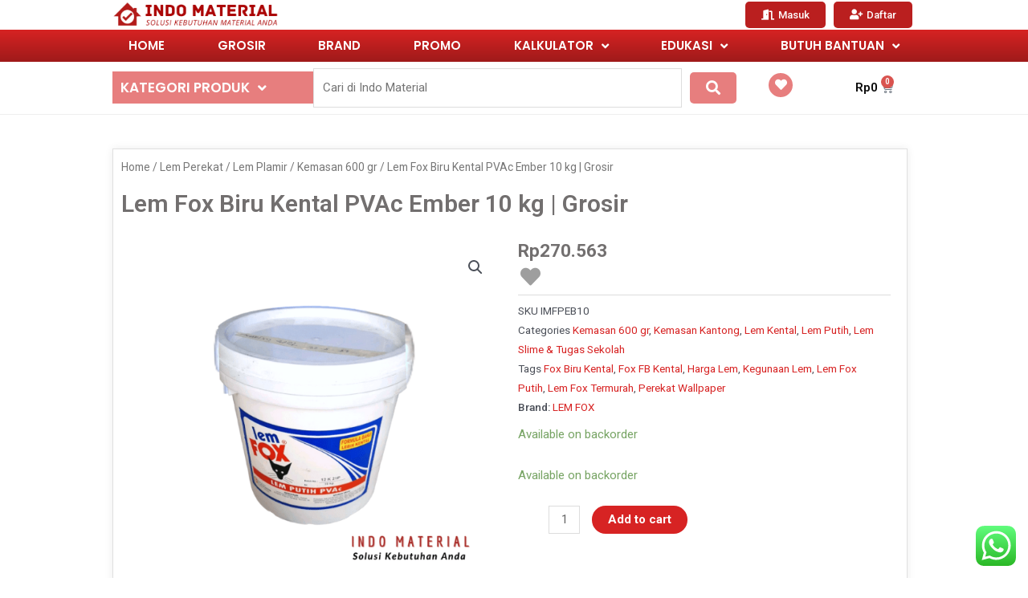

--- FILE ---
content_type: text/css
request_url: https://www.indomaterial.com/wp-content/cache/wpo-minify/1764713234/assets/wpo-minify-footer-5bda3dc1.min.css
body_size: 5159
content:
.elementor-1152 .elementor-element.elementor-element-98de0cc:not(.elementor-motion-effects-element-type-background),.elementor-1152 .elementor-element.elementor-element-98de0cc>.elementor-motion-effects-container>.elementor-motion-effects-layer{background-color:#FFF0}.elementor-1152 .elementor-element.elementor-element-98de0cc{transition:background 0.3s,border 0.3s,border-radius 0.3s,box-shadow 0.3s}.elementor-1152 .elementor-element.elementor-element-98de0cc>.elementor-background-overlay{transition:background 0.3s,border-radius 0.3s,opacity 0.3s}.elementor-1152 .elementor-element.elementor-element-90890c2>.elementor-element-populated{margin:0 0 0 0;--e-column-margin-right:0px;--e-column-margin-left:0px;padding:0 0 0 0}.elementor-1152 .elementor-element.elementor-element-707f8f4>.elementor-widget-container>div>.jet-custom-nav{width:250px}.elementor-1152 .elementor-element.elementor-element-707f8f4>.elementor-widget-container>div>.jet-custom-nav>.jet-custom-nav__item>.jet-custom-nav__mega-sub{width:500px}.elementor-1152 .elementor-element.elementor-element-707f8f4>.elementor-widget-container>div>.jet-custom-nav>.jet-custom-nav__item>.jet-custom-nav__sub{min-width:250px}.elementor-1152 .elementor-element.elementor-element-707f8f4>.elementor-widget-container>div>.jet-custom-nav>.jet-custom-nav__item>.jet-custom-nav__sub .jet-custom-nav__sub{min-width:250px}.elementor-1152 .elementor-element.elementor-element-707f8f4>.elementor-widget-container>div>.jet-custom-nav>.jet-custom-nav__item.hover-state>a{background-color:var(--e-global-color-7f7569a)}.elementor-1152 .elementor-element.elementor-element-707f8f4>.elementor-widget-container>div>.jet-custom-nav>.jet-custom-nav__item>a .jet-menu-icon{background-color:#fff;width:22px;height:22px;align-self:center}.elementor-1152 .elementor-element.elementor-element-707f8f4>.elementor-widget-container>div>.jet-custom-nav>.jet-custom-nav__item>.jet-custom-nav__sub a .jet-menu-icon{background-color:#fff;width:22px;height:22px;align-self:center}.elementor-1152 .elementor-element.elementor-element-707f8f4>.elementor-widget-container>div>.jet-custom-nav>.jet-custom-nav__item.hover-state>a .jet-menu-icon{background-color:#fff}.elementor-1152 .elementor-element.elementor-element-707f8f4>.elementor-widget-container>div>.jet-custom-nav>.jet-custom-nav__item>.jet-custom-nav__sub .jet-custom-nav__item.hover-state>a .jet-menu-icon{background-color:#fff}.elementor-1152 .elementor-element.elementor-element-707f8f4>.elementor-widget-container>div>.jet-custom-nav>.jet-custom-nav__item>a .jet-menu-icon:before{font-size:12px}.elementor-1152 .elementor-element.elementor-element-707f8f4>.elementor-widget-container>div>.jet-custom-nav>.jet-custom-nav__item>.jet-custom-nav__sub a .jet-menu-icon:before{font-size:12px}.elementor-1152 .elementor-element.elementor-element-707f8f4>.elementor-widget-container>div>.jet-custom-nav>.jet-custom-nav__item>a .jet-menu-icon svg{width:12px}.elementor-1152 .elementor-element.elementor-element-707f8f4>.elementor-widget-container>div>.jet-custom-nav>.jet-custom-nav__item>.jet-custom-nav__sub a .jet-menu-icon svg{width:12px}.elementor-1152 .elementor-element.elementor-element-707f8f4>.elementor-widget-container>div>.jet-custom-nav>.jet-custom-nav__item>a .jet-menu-badge{align-self:center}.elementor-1152 .elementor-element.elementor-element-707f8f4>.elementor-widget-container>div>.jet-custom-nav>.jet-custom-nav__item>.jet-custom-nav__sub a .jet-menu-badge{align-self:center}.elementor-1152 .elementor-element.elementor-element-707f8f4>.elementor-widget-container>div>.jet-custom-nav>.jet-custom-nav__item>a .jet-dropdown-arrow{right:15px;align-self:center}.elementor-1152 .elementor-element.elementor-element-707f8f4>.elementor-widget-container>div>.jet-custom-nav>.jet-custom-nav__item>.jet-custom-nav__sub a .jet-dropdown-arrow{right:15px;align-self:center}.elementor-1152 .elementor-element.elementor-element-707f8f4>.elementor-widget-container>div>.jet-custom-nav--dropdown-left-side>.jet-custom-nav__item>a .jet-dropdown-arrow{left:15px;right:auto}.elementor-1152 .elementor-element.elementor-element-707f8f4>.elementor-widget-container>div>.jet-custom-nav--dropdown-left-side>.jet-custom-nav__item>.jet-custom-nav__sub a .jet-dropdown-arrow{left:15px;right:auto}@media(max-width:767px){.elementor-1152 .elementor-element.elementor-element-707f8f4>.elementor-widget-container>div>.jet-custom-nav{width:420px}}.elementor-7723 .elementor-element.elementor-element-2a9c9d6e>.elementor-container{min-height:378px}.elementor-bc-flex-widget .elementor-7723 .elementor-element.elementor-element-5ccac633.elementor-column .elementor-widget-wrap{align-items:flex-start}.elementor-7723 .elementor-element.elementor-element-5ccac633.elementor-column.elementor-element[data-element_type="column"]>.elementor-widget-wrap.elementor-element-populated{align-content:flex-start;align-items:flex-start}.elementor-7723 .elementor-element.elementor-element-490a82ef .elementor-heading-title{color:#AB0505;font-family:"Poppins",Sans-serif;font-weight:400}.elementor-7723 .elementor-element.elementor-element-64a7b483 .elementor-icon-list-items:not(.elementor-inline-items) .elementor-icon-list-item:not(:last-child){padding-bottom:calc(4px/2)}.elementor-7723 .elementor-element.elementor-element-64a7b483 .elementor-icon-list-items:not(.elementor-inline-items) .elementor-icon-list-item:not(:first-child){margin-top:calc(4px/2)}.elementor-7723 .elementor-element.elementor-element-64a7b483 .elementor-icon-list-items.elementor-inline-items .elementor-icon-list-item{margin-right:calc(4px/2);margin-left:calc(4px/2)}.elementor-7723 .elementor-element.elementor-element-64a7b483 .elementor-icon-list-items.elementor-inline-items{margin-right:calc(-4px/2);margin-left:calc(-4px/2)}body.rtl .elementor-7723 .elementor-element.elementor-element-64a7b483 .elementor-icon-list-items.elementor-inline-items .elementor-icon-list-item:after{left:calc(-4px/2)}body:not(.rtl) .elementor-7723 .elementor-element.elementor-element-64a7b483 .elementor-icon-list-items.elementor-inline-items .elementor-icon-list-item:after{right:calc(-4px/2)}.elementor-7723 .elementor-element.elementor-element-64a7b483 .elementor-icon-list-icon i{color:#54595F;transition:color 0.3s}.elementor-7723 .elementor-element.elementor-element-64a7b483 .elementor-icon-list-icon svg{fill:#54595F;transition:fill 0.3s}.elementor-7723 .elementor-element.elementor-element-64a7b483{--e-icon-list-icon-size:14px;--icon-vertical-offset:0px}.elementor-7723 .elementor-element.elementor-element-64a7b483 .elementor-icon-list-item>.elementor-icon-list-text,.elementor-7723 .elementor-element.elementor-element-64a7b483 .elementor-icon-list-item>a{font-family:"Poppins",Sans-serif;font-weight:400}.elementor-7723 .elementor-element.elementor-element-64a7b483 .elementor-icon-list-text{transition:color 0.3s}.elementor-7723 .elementor-element.elementor-element-6272aaec .elementor-heading-title{color:#AB0505;font-family:"Poppins",Sans-serif;font-weight:400}.elementor-7723 .elementor-element.elementor-element-1d0ab723 .elementor-icon-list-items:not(.elementor-inline-items) .elementor-icon-list-item:not(:last-child){padding-bottom:calc(4px/2)}.elementor-7723 .elementor-element.elementor-element-1d0ab723 .elementor-icon-list-items:not(.elementor-inline-items) .elementor-icon-list-item:not(:first-child){margin-top:calc(4px/2)}.elementor-7723 .elementor-element.elementor-element-1d0ab723 .elementor-icon-list-items.elementor-inline-items .elementor-icon-list-item{margin-right:calc(4px/2);margin-left:calc(4px/2)}.elementor-7723 .elementor-element.elementor-element-1d0ab723 .elementor-icon-list-items.elementor-inline-items{margin-right:calc(-4px/2);margin-left:calc(-4px/2)}body.rtl .elementor-7723 .elementor-element.elementor-element-1d0ab723 .elementor-icon-list-items.elementor-inline-items .elementor-icon-list-item:after{left:calc(-4px/2)}body:not(.rtl) .elementor-7723 .elementor-element.elementor-element-1d0ab723 .elementor-icon-list-items.elementor-inline-items .elementor-icon-list-item:after{right:calc(-4px/2)}.elementor-7723 .elementor-element.elementor-element-1d0ab723 .elementor-icon-list-icon i{color:var(--e-global-color-5bb1808);transition:color 0.3s}.elementor-7723 .elementor-element.elementor-element-1d0ab723 .elementor-icon-list-icon svg{fill:var(--e-global-color-5bb1808);transition:fill 0.3s}.elementor-7723 .elementor-element.elementor-element-1d0ab723{--e-icon-list-icon-size:14px;--icon-vertical-offset:0px}.elementor-7723 .elementor-element.elementor-element-1d0ab723 .elementor-icon-list-item>.elementor-icon-list-text,.elementor-7723 .elementor-element.elementor-element-1d0ab723 .elementor-icon-list-item>a{font-family:"Poppins",Sans-serif;font-weight:400}.elementor-7723 .elementor-element.elementor-element-1d0ab723 .elementor-icon-list-text{transition:color 0.3s}.elementor-bc-flex-widget .elementor-7723 .elementor-element.elementor-element-4de382cb.elementor-column .elementor-widget-wrap{align-items:flex-start}.elementor-7723 .elementor-element.elementor-element-4de382cb.elementor-column.elementor-element[data-element_type="column"]>.elementor-widget-wrap.elementor-element-populated{align-content:flex-start;align-items:flex-start}.elementor-7723 .elementor-element.elementor-element-49576fb .elementor-heading-title{color:#AB0505;font-family:"Poppins",Sans-serif;font-weight:400}.elementor-7723 .elementor-element.elementor-element-56d1a2a5 .elementor-icon-list-items:not(.elementor-inline-items) .elementor-icon-list-item:not(:last-child){padding-bottom:calc(4px/2)}.elementor-7723 .elementor-element.elementor-element-56d1a2a5 .elementor-icon-list-items:not(.elementor-inline-items) .elementor-icon-list-item:not(:first-child){margin-top:calc(4px/2)}.elementor-7723 .elementor-element.elementor-element-56d1a2a5 .elementor-icon-list-items.elementor-inline-items .elementor-icon-list-item{margin-right:calc(4px/2);margin-left:calc(4px/2)}.elementor-7723 .elementor-element.elementor-element-56d1a2a5 .elementor-icon-list-items.elementor-inline-items{margin-right:calc(-4px/2);margin-left:calc(-4px/2)}body.rtl .elementor-7723 .elementor-element.elementor-element-56d1a2a5 .elementor-icon-list-items.elementor-inline-items .elementor-icon-list-item:after{left:calc(-4px/2)}body:not(.rtl) .elementor-7723 .elementor-element.elementor-element-56d1a2a5 .elementor-icon-list-items.elementor-inline-items .elementor-icon-list-item:after{right:calc(-4px/2)}.elementor-7723 .elementor-element.elementor-element-56d1a2a5 .elementor-icon-list-icon i{color:var(--e-global-color-5bb1808);transition:color 0.3s}.elementor-7723 .elementor-element.elementor-element-56d1a2a5 .elementor-icon-list-icon svg{fill:var(--e-global-color-5bb1808);transition:fill 0.3s}.elementor-7723 .elementor-element.elementor-element-56d1a2a5{--e-icon-list-icon-size:14px;--icon-vertical-offset:0px}.elementor-7723 .elementor-element.elementor-element-56d1a2a5 .elementor-icon-list-item>.elementor-icon-list-text,.elementor-7723 .elementor-element.elementor-element-56d1a2a5 .elementor-icon-list-item>a{font-family:"Poppins",Sans-serif;font-weight:400}.elementor-7723 .elementor-element.elementor-element-56d1a2a5 .elementor-icon-list-text{transition:color 0.3s}.elementor-7723 .elementor-element.elementor-element-a6a178c .elementor-heading-title{color:#AB0505;font-family:"Poppins",Sans-serif;font-weight:400}.elementor-7723 .elementor-element.elementor-element-22048809 .elementor-icon-list-items:not(.elementor-inline-items) .elementor-icon-list-item:not(:last-child){padding-bottom:calc(4px/2)}.elementor-7723 .elementor-element.elementor-element-22048809 .elementor-icon-list-items:not(.elementor-inline-items) .elementor-icon-list-item:not(:first-child){margin-top:calc(4px/2)}.elementor-7723 .elementor-element.elementor-element-22048809 .elementor-icon-list-items.elementor-inline-items .elementor-icon-list-item{margin-right:calc(4px/2);margin-left:calc(4px/2)}.elementor-7723 .elementor-element.elementor-element-22048809 .elementor-icon-list-items.elementor-inline-items{margin-right:calc(-4px/2);margin-left:calc(-4px/2)}body.rtl .elementor-7723 .elementor-element.elementor-element-22048809 .elementor-icon-list-items.elementor-inline-items .elementor-icon-list-item:after{left:calc(-4px/2)}body:not(.rtl) .elementor-7723 .elementor-element.elementor-element-22048809 .elementor-icon-list-items.elementor-inline-items .elementor-icon-list-item:after{right:calc(-4px/2)}.elementor-7723 .elementor-element.elementor-element-22048809 .elementor-icon-list-icon i{color:#4A4A4A;transition:color 0.3s}.elementor-7723 .elementor-element.elementor-element-22048809 .elementor-icon-list-icon svg{fill:#4A4A4A;transition:fill 0.3s}.elementor-7723 .elementor-element.elementor-element-22048809{--e-icon-list-icon-size:14px;--icon-vertical-offset:0px}.elementor-7723 .elementor-element.elementor-element-22048809 .elementor-icon-list-item>.elementor-icon-list-text,.elementor-7723 .elementor-element.elementor-element-22048809 .elementor-icon-list-item>a{font-family:"Poppins",Sans-serif;font-weight:400}.elementor-7723 .elementor-element.elementor-element-22048809 .elementor-icon-list-text{transition:color 0.3s}.elementor-bc-flex-widget .elementor-7723 .elementor-element.elementor-element-d5e8520.elementor-column .elementor-widget-wrap{align-items:flex-start}.elementor-7723 .elementor-element.elementor-element-d5e8520.elementor-column.elementor-element[data-element_type="column"]>.elementor-widget-wrap.elementor-element-populated{align-content:flex-start;align-items:flex-start}.elementor-7723 .elementor-element.elementor-element-4855f83 .elementor-heading-title{color:#AB0505;font-family:"Poppins",Sans-serif;font-weight:400}.elementor-7723 .elementor-element.elementor-element-379e30b .elementor-icon-list-items:not(.elementor-inline-items) .elementor-icon-list-item:not(:last-child){padding-bottom:calc(4px/2)}.elementor-7723 .elementor-element.elementor-element-379e30b .elementor-icon-list-items:not(.elementor-inline-items) .elementor-icon-list-item:not(:first-child){margin-top:calc(4px/2)}.elementor-7723 .elementor-element.elementor-element-379e30b .elementor-icon-list-items.elementor-inline-items .elementor-icon-list-item{margin-right:calc(4px/2);margin-left:calc(4px/2)}.elementor-7723 .elementor-element.elementor-element-379e30b .elementor-icon-list-items.elementor-inline-items{margin-right:calc(-4px/2);margin-left:calc(-4px/2)}body.rtl .elementor-7723 .elementor-element.elementor-element-379e30b .elementor-icon-list-items.elementor-inline-items .elementor-icon-list-item:after{left:calc(-4px/2)}body:not(.rtl) .elementor-7723 .elementor-element.elementor-element-379e30b .elementor-icon-list-items.elementor-inline-items .elementor-icon-list-item:after{right:calc(-4px/2)}.elementor-7723 .elementor-element.elementor-element-379e30b .elementor-icon-list-icon i{color:#54595F;transition:color 0.3s}.elementor-7723 .elementor-element.elementor-element-379e30b .elementor-icon-list-icon svg{fill:#54595F;transition:fill 0.3s}.elementor-7723 .elementor-element.elementor-element-379e30b{--e-icon-list-icon-size:14px;--icon-vertical-offset:0px}.elementor-7723 .elementor-element.elementor-element-379e30b .elementor-icon-list-item>.elementor-icon-list-text,.elementor-7723 .elementor-element.elementor-element-379e30b .elementor-icon-list-item>a{font-family:"Poppins",Sans-serif;font-weight:400}.elementor-7723 .elementor-element.elementor-element-379e30b .elementor-icon-list-text{transition:color 0.3s}.elementor-7723 .elementor-element.elementor-element-66df503 .elementor-heading-title{color:#AB0505;font-family:"Poppins",Sans-serif;font-weight:400}.elementor-7723 .elementor-element.elementor-element-016a53e .elementor-icon-list-items:not(.elementor-inline-items) .elementor-icon-list-item:not(:last-child){padding-bottom:calc(4px/2)}.elementor-7723 .elementor-element.elementor-element-016a53e .elementor-icon-list-items:not(.elementor-inline-items) .elementor-icon-list-item:not(:first-child){margin-top:calc(4px/2)}.elementor-7723 .elementor-element.elementor-element-016a53e .elementor-icon-list-items.elementor-inline-items .elementor-icon-list-item{margin-right:calc(4px/2);margin-left:calc(4px/2)}.elementor-7723 .elementor-element.elementor-element-016a53e .elementor-icon-list-items.elementor-inline-items{margin-right:calc(-4px/2);margin-left:calc(-4px/2)}body.rtl .elementor-7723 .elementor-element.elementor-element-016a53e .elementor-icon-list-items.elementor-inline-items .elementor-icon-list-item:after{left:calc(-4px/2)}body:not(.rtl) .elementor-7723 .elementor-element.elementor-element-016a53e .elementor-icon-list-items.elementor-inline-items .elementor-icon-list-item:after{right:calc(-4px/2)}.elementor-7723 .elementor-element.elementor-element-016a53e .elementor-icon-list-icon i{color:#4A4A4A;transition:color 0.3s}.elementor-7723 .elementor-element.elementor-element-016a53e .elementor-icon-list-icon svg{fill:#4A4A4A;transition:fill 0.3s}.elementor-7723 .elementor-element.elementor-element-016a53e{--e-icon-list-icon-size:14px;--icon-vertical-offset:0px}.elementor-7723 .elementor-element.elementor-element-016a53e .elementor-icon-list-item>.elementor-icon-list-text,.elementor-7723 .elementor-element.elementor-element-016a53e .elementor-icon-list-item>a{font-family:"Poppins",Sans-serif;font-weight:400}.elementor-7723 .elementor-element.elementor-element-016a53e .elementor-icon-list-text{transition:color 0.3s}.elementor-1877 .elementor-element.elementor-element-1689fa2b>.elementor-container{min-height:378px}.elementor-bc-flex-widget .elementor-1877 .elementor-element.elementor-element-29226c.elementor-column .elementor-widget-wrap{align-items:flex-start}.elementor-1877 .elementor-element.elementor-element-29226c.elementor-column.elementor-element[data-element_type="column"]>.elementor-widget-wrap.elementor-element-populated{align-content:flex-start;align-items:flex-start}.elementor-1877 .elementor-element.elementor-element-6aceb00b .elementor-heading-title{color:#AB0505;font-family:"Poppins",Sans-serif;font-weight:400}.elementor-1877 .elementor-element.elementor-element-5e50c8e7 .elementor-icon-list-items:not(.elementor-inline-items) .elementor-icon-list-item:not(:last-child){padding-bottom:calc(4px/2)}.elementor-1877 .elementor-element.elementor-element-5e50c8e7 .elementor-icon-list-items:not(.elementor-inline-items) .elementor-icon-list-item:not(:first-child){margin-top:calc(4px/2)}.elementor-1877 .elementor-element.elementor-element-5e50c8e7 .elementor-icon-list-items.elementor-inline-items .elementor-icon-list-item{margin-right:calc(4px/2);margin-left:calc(4px/2)}.elementor-1877 .elementor-element.elementor-element-5e50c8e7 .elementor-icon-list-items.elementor-inline-items{margin-right:calc(-4px/2);margin-left:calc(-4px/2)}body.rtl .elementor-1877 .elementor-element.elementor-element-5e50c8e7 .elementor-icon-list-items.elementor-inline-items .elementor-icon-list-item:after{left:calc(-4px/2)}body:not(.rtl) .elementor-1877 .elementor-element.elementor-element-5e50c8e7 .elementor-icon-list-items.elementor-inline-items .elementor-icon-list-item:after{right:calc(-4px/2)}.elementor-1877 .elementor-element.elementor-element-5e50c8e7 .elementor-icon-list-icon i{color:#4A4A4A;transition:color 0.3s}.elementor-1877 .elementor-element.elementor-element-5e50c8e7 .elementor-icon-list-icon svg{fill:#4A4A4A;transition:fill 0.3s}.elementor-1877 .elementor-element.elementor-element-5e50c8e7{--e-icon-list-icon-size:14px;--icon-vertical-offset:0px}.elementor-1877 .elementor-element.elementor-element-5e50c8e7 .elementor-icon-list-item>.elementor-icon-list-text,.elementor-1877 .elementor-element.elementor-element-5e50c8e7 .elementor-icon-list-item>a{font-family:"Poppins",Sans-serif;font-weight:400}.elementor-1877 .elementor-element.elementor-element-5e50c8e7 .elementor-icon-list-text{transition:color 0.3s}.elementor-bc-flex-widget .elementor-1877 .elementor-element.elementor-element-780eb35c.elementor-column .elementor-widget-wrap{align-items:flex-start}.elementor-1877 .elementor-element.elementor-element-780eb35c.elementor-column.elementor-element[data-element_type="column"]>.elementor-widget-wrap.elementor-element-populated{align-content:flex-start;align-items:flex-start}.elementor-1877 .elementor-element.elementor-element-65eb330d .elementor-heading-title{color:#AB0505;font-family:"Poppins",Sans-serif;font-weight:400}.elementor-1877 .elementor-element.elementor-element-1e258638 .elementor-icon-list-items:not(.elementor-inline-items) .elementor-icon-list-item:not(:last-child){padding-bottom:calc(4px/2)}.elementor-1877 .elementor-element.elementor-element-1e258638 .elementor-icon-list-items:not(.elementor-inline-items) .elementor-icon-list-item:not(:first-child){margin-top:calc(4px/2)}.elementor-1877 .elementor-element.elementor-element-1e258638 .elementor-icon-list-items.elementor-inline-items .elementor-icon-list-item{margin-right:calc(4px/2);margin-left:calc(4px/2)}.elementor-1877 .elementor-element.elementor-element-1e258638 .elementor-icon-list-items.elementor-inline-items{margin-right:calc(-4px/2);margin-left:calc(-4px/2)}body.rtl .elementor-1877 .elementor-element.elementor-element-1e258638 .elementor-icon-list-items.elementor-inline-items .elementor-icon-list-item:after{left:calc(-4px/2)}body:not(.rtl) .elementor-1877 .elementor-element.elementor-element-1e258638 .elementor-icon-list-items.elementor-inline-items .elementor-icon-list-item:after{right:calc(-4px/2)}.elementor-1877 .elementor-element.elementor-element-1e258638 .elementor-icon-list-icon i{color:#4A4A4A;transition:color 0.3s}.elementor-1877 .elementor-element.elementor-element-1e258638 .elementor-icon-list-icon svg{fill:#4A4A4A;transition:fill 0.3s}.elementor-1877 .elementor-element.elementor-element-1e258638{--e-icon-list-icon-size:14px;--icon-vertical-offset:0px}.elementor-1877 .elementor-element.elementor-element-1e258638 .elementor-icon-list-item>.elementor-icon-list-text,.elementor-1877 .elementor-element.elementor-element-1e258638 .elementor-icon-list-item>a{font-family:"Poppins",Sans-serif;font-weight:400}.elementor-1877 .elementor-element.elementor-element-1e258638 .elementor-icon-list-text{transition:color 0.3s}.elementor-bc-flex-widget .elementor-1877 .elementor-element.elementor-element-6fa5fcc9.elementor-column .elementor-widget-wrap{align-items:flex-start}.elementor-1877 .elementor-element.elementor-element-6fa5fcc9.elementor-column.elementor-element[data-element_type="column"]>.elementor-widget-wrap.elementor-element-populated{align-content:flex-start;align-items:flex-start}.elementor-1877 .elementor-element.elementor-element-4df4e9a1 .elementor-heading-title{color:#AB0505;font-family:"Poppins",Sans-serif;font-weight:400}.elementor-1877 .elementor-element.elementor-element-10f0b377 .elementor-icon-list-items:not(.elementor-inline-items) .elementor-icon-list-item:not(:last-child){padding-bottom:calc(4px/2)}.elementor-1877 .elementor-element.elementor-element-10f0b377 .elementor-icon-list-items:not(.elementor-inline-items) .elementor-icon-list-item:not(:first-child){margin-top:calc(4px/2)}.elementor-1877 .elementor-element.elementor-element-10f0b377 .elementor-icon-list-items.elementor-inline-items .elementor-icon-list-item{margin-right:calc(4px/2);margin-left:calc(4px/2)}.elementor-1877 .elementor-element.elementor-element-10f0b377 .elementor-icon-list-items.elementor-inline-items{margin-right:calc(-4px/2);margin-left:calc(-4px/2)}body.rtl .elementor-1877 .elementor-element.elementor-element-10f0b377 .elementor-icon-list-items.elementor-inline-items .elementor-icon-list-item:after{left:calc(-4px/2)}body:not(.rtl) .elementor-1877 .elementor-element.elementor-element-10f0b377 .elementor-icon-list-items.elementor-inline-items .elementor-icon-list-item:after{right:calc(-4px/2)}.elementor-1877 .elementor-element.elementor-element-10f0b377 .elementor-icon-list-icon i{color:#4A4A4A;transition:color 0.3s}.elementor-1877 .elementor-element.elementor-element-10f0b377 .elementor-icon-list-icon svg{fill:#4A4A4A;transition:fill 0.3s}.elementor-1877 .elementor-element.elementor-element-10f0b377{--e-icon-list-icon-size:14px;--icon-vertical-offset:0px}.elementor-1877 .elementor-element.elementor-element-10f0b377 .elementor-icon-list-item>.elementor-icon-list-text,.elementor-1877 .elementor-element.elementor-element-10f0b377 .elementor-icon-list-item>a{font-family:"Poppins",Sans-serif;font-weight:400}.elementor-1877 .elementor-element.elementor-element-10f0b377 .elementor-icon-list-text{transition:color 0.3s}.elementor-1909 .elementor-element.elementor-element-7b527bf4>.elementor-container{min-height:378px}.elementor-bc-flex-widget .elementor-1909 .elementor-element.elementor-element-48e9a8cc.elementor-column .elementor-widget-wrap{align-items:flex-start}.elementor-1909 .elementor-element.elementor-element-48e9a8cc.elementor-column.elementor-element[data-element_type="column"]>.elementor-widget-wrap.elementor-element-populated{align-content:flex-start;align-items:flex-start}.elementor-1909 .elementor-element.elementor-element-b9cccf8 .elementor-heading-title{color:#AB0505;font-family:"Poppins",Sans-serif;font-weight:400}.elementor-1909 .elementor-element.elementor-element-3053ce0 .elementor-icon-list-items:not(.elementor-inline-items) .elementor-icon-list-item:not(:last-child){padding-bottom:calc(4px/2)}.elementor-1909 .elementor-element.elementor-element-3053ce0 .elementor-icon-list-items:not(.elementor-inline-items) .elementor-icon-list-item:not(:first-child){margin-top:calc(4px/2)}.elementor-1909 .elementor-element.elementor-element-3053ce0 .elementor-icon-list-items.elementor-inline-items .elementor-icon-list-item{margin-right:calc(4px/2);margin-left:calc(4px/2)}.elementor-1909 .elementor-element.elementor-element-3053ce0 .elementor-icon-list-items.elementor-inline-items{margin-right:calc(-4px/2);margin-left:calc(-4px/2)}body.rtl .elementor-1909 .elementor-element.elementor-element-3053ce0 .elementor-icon-list-items.elementor-inline-items .elementor-icon-list-item:after{left:calc(-4px/2)}body:not(.rtl) .elementor-1909 .elementor-element.elementor-element-3053ce0 .elementor-icon-list-items.elementor-inline-items .elementor-icon-list-item:after{right:calc(-4px/2)}.elementor-1909 .elementor-element.elementor-element-3053ce0 .elementor-icon-list-icon i{color:#4A4A4A;transition:color 0.3s}.elementor-1909 .elementor-element.elementor-element-3053ce0 .elementor-icon-list-icon svg{fill:#4A4A4A;transition:fill 0.3s}.elementor-1909 .elementor-element.elementor-element-3053ce0{--e-icon-list-icon-size:14px;--icon-vertical-offset:0px}.elementor-1909 .elementor-element.elementor-element-3053ce0 .elementor-icon-list-item>.elementor-icon-list-text,.elementor-1909 .elementor-element.elementor-element-3053ce0 .elementor-icon-list-item>a{font-family:"Poppins",Sans-serif;font-weight:400}.elementor-1909 .elementor-element.elementor-element-3053ce0 .elementor-icon-list-text{transition:color 0.3s}.elementor-bc-flex-widget .elementor-1909 .elementor-element.elementor-element-5e831b40.elementor-column .elementor-widget-wrap{align-items:flex-start}.elementor-1909 .elementor-element.elementor-element-5e831b40.elementor-column.elementor-element[data-element_type="column"]>.elementor-widget-wrap.elementor-element-populated{align-content:flex-start;align-items:flex-start}.elementor-1909 .elementor-element.elementor-element-1cbcc67b .elementor-heading-title{color:#AB0505;font-family:"Poppins",Sans-serif;font-weight:400}.elementor-1909 .elementor-element.elementor-element-c8ef63a .elementor-icon-list-items:not(.elementor-inline-items) .elementor-icon-list-item:not(:last-child){padding-bottom:calc(4px/2)}.elementor-1909 .elementor-element.elementor-element-c8ef63a .elementor-icon-list-items:not(.elementor-inline-items) .elementor-icon-list-item:not(:first-child){margin-top:calc(4px/2)}.elementor-1909 .elementor-element.elementor-element-c8ef63a .elementor-icon-list-items.elementor-inline-items .elementor-icon-list-item{margin-right:calc(4px/2);margin-left:calc(4px/2)}.elementor-1909 .elementor-element.elementor-element-c8ef63a .elementor-icon-list-items.elementor-inline-items{margin-right:calc(-4px/2);margin-left:calc(-4px/2)}body.rtl .elementor-1909 .elementor-element.elementor-element-c8ef63a .elementor-icon-list-items.elementor-inline-items .elementor-icon-list-item:after{left:calc(-4px/2)}body:not(.rtl) .elementor-1909 .elementor-element.elementor-element-c8ef63a .elementor-icon-list-items.elementor-inline-items .elementor-icon-list-item:after{right:calc(-4px/2)}.elementor-1909 .elementor-element.elementor-element-c8ef63a .elementor-icon-list-icon i{color:#4A4A4A;transition:color 0.3s}.elementor-1909 .elementor-element.elementor-element-c8ef63a .elementor-icon-list-icon svg{fill:#4A4A4A;transition:fill 0.3s}.elementor-1909 .elementor-element.elementor-element-c8ef63a{--e-icon-list-icon-size:14px;--icon-vertical-offset:0px}.elementor-1909 .elementor-element.elementor-element-c8ef63a .elementor-icon-list-item>.elementor-icon-list-text,.elementor-1909 .elementor-element.elementor-element-c8ef63a .elementor-icon-list-item>a{font-family:"Poppins",Sans-serif;font-weight:400}.elementor-1909 .elementor-element.elementor-element-c8ef63a .elementor-icon-list-text{transition:color 0.3s}.elementor-bc-flex-widget .elementor-1909 .elementor-element.elementor-element-7e3b876f.elementor-column .elementor-widget-wrap{align-items:flex-start}.elementor-1909 .elementor-element.elementor-element-7e3b876f.elementor-column.elementor-element[data-element_type="column"]>.elementor-widget-wrap.elementor-element-populated{align-content:flex-start;align-items:flex-start}.elementor-1909 .elementor-element.elementor-element-53a9e385 .elementor-heading-title{color:#AB0505;font-family:"Poppins",Sans-serif;font-weight:400}.elementor-1909 .elementor-element.elementor-element-1ae5ad2e .elementor-icon-list-items:not(.elementor-inline-items) .elementor-icon-list-item:not(:last-child){padding-bottom:calc(4px/2)}.elementor-1909 .elementor-element.elementor-element-1ae5ad2e .elementor-icon-list-items:not(.elementor-inline-items) .elementor-icon-list-item:not(:first-child){margin-top:calc(4px/2)}.elementor-1909 .elementor-element.elementor-element-1ae5ad2e .elementor-icon-list-items.elementor-inline-items .elementor-icon-list-item{margin-right:calc(4px/2);margin-left:calc(4px/2)}.elementor-1909 .elementor-element.elementor-element-1ae5ad2e .elementor-icon-list-items.elementor-inline-items{margin-right:calc(-4px/2);margin-left:calc(-4px/2)}body.rtl .elementor-1909 .elementor-element.elementor-element-1ae5ad2e .elementor-icon-list-items.elementor-inline-items .elementor-icon-list-item:after{left:calc(-4px/2)}body:not(.rtl) .elementor-1909 .elementor-element.elementor-element-1ae5ad2e .elementor-icon-list-items.elementor-inline-items .elementor-icon-list-item:after{right:calc(-4px/2)}.elementor-1909 .elementor-element.elementor-element-1ae5ad2e .elementor-icon-list-icon i{color:#4A4A4A;transition:color 0.3s}.elementor-1909 .elementor-element.elementor-element-1ae5ad2e .elementor-icon-list-icon svg{fill:#4A4A4A;transition:fill 0.3s}.elementor-1909 .elementor-element.elementor-element-1ae5ad2e{--e-icon-list-icon-size:14px;--icon-vertical-offset:0px}.elementor-1909 .elementor-element.elementor-element-1ae5ad2e .elementor-icon-list-item>.elementor-icon-list-text,.elementor-1909 .elementor-element.elementor-element-1ae5ad2e .elementor-icon-list-item>a{font-family:"Poppins",Sans-serif;font-weight:400}.elementor-1909 .elementor-element.elementor-element-1ae5ad2e .elementor-icon-list-text{transition:color 0.3s}.elementor-1327 .elementor-element.elementor-element-353c3821>.elementor-container{min-height:378px}.elementor-bc-flex-widget .elementor-1327 .elementor-element.elementor-element-2bc649da.elementor-column .elementor-widget-wrap{align-items:flex-start}.elementor-1327 .elementor-element.elementor-element-2bc649da.elementor-column.elementor-element[data-element_type="column"]>.elementor-widget-wrap.elementor-element-populated{align-content:flex-start;align-items:flex-start}.elementor-1327 .elementor-element.elementor-element-5f71d265 .elementor-heading-title{color:#AB0505;font-family:"Poppins",Sans-serif;font-weight:400}.elementor-1327 .elementor-element.elementor-element-80731d3 .elementor-icon-list-items:not(.elementor-inline-items) .elementor-icon-list-item:not(:last-child){padding-bottom:calc(4px/2)}.elementor-1327 .elementor-element.elementor-element-80731d3 .elementor-icon-list-items:not(.elementor-inline-items) .elementor-icon-list-item:not(:first-child){margin-top:calc(4px/2)}.elementor-1327 .elementor-element.elementor-element-80731d3 .elementor-icon-list-items.elementor-inline-items .elementor-icon-list-item{margin-right:calc(4px/2);margin-left:calc(4px/2)}.elementor-1327 .elementor-element.elementor-element-80731d3 .elementor-icon-list-items.elementor-inline-items{margin-right:calc(-4px/2);margin-left:calc(-4px/2)}body.rtl .elementor-1327 .elementor-element.elementor-element-80731d3 .elementor-icon-list-items.elementor-inline-items .elementor-icon-list-item:after{left:calc(-4px/2)}body:not(.rtl) .elementor-1327 .elementor-element.elementor-element-80731d3 .elementor-icon-list-items.elementor-inline-items .elementor-icon-list-item:after{right:calc(-4px/2)}.elementor-1327 .elementor-element.elementor-element-80731d3 .elementor-icon-list-icon i{color:#4A4A4A;transition:color 0.3s}.elementor-1327 .elementor-element.elementor-element-80731d3 .elementor-icon-list-icon svg{fill:#4A4A4A;transition:fill 0.3s}.elementor-1327 .elementor-element.elementor-element-80731d3{--e-icon-list-icon-size:14px;--icon-vertical-offset:0px}.elementor-1327 .elementor-element.elementor-element-80731d3 .elementor-icon-list-item>.elementor-icon-list-text,.elementor-1327 .elementor-element.elementor-element-80731d3 .elementor-icon-list-item>a{font-family:"Poppins",Sans-serif;font-weight:400}.elementor-1327 .elementor-element.elementor-element-80731d3 .elementor-icon-list-text{transition:color 0.3s}.elementor-bc-flex-widget .elementor-1327 .elementor-element.elementor-element-a1418ed.elementor-column .elementor-widget-wrap{align-items:flex-start}.elementor-1327 .elementor-element.elementor-element-a1418ed.elementor-column.elementor-element[data-element_type="column"]>.elementor-widget-wrap.elementor-element-populated{align-content:flex-start;align-items:flex-start}.elementor-1327 .elementor-element.elementor-element-5228e19 .elementor-heading-title{color:#AB0505;font-family:"Poppins",Sans-serif;font-weight:400}.elementor-1327 .elementor-element.elementor-element-e517b22 .elementor-icon-list-items:not(.elementor-inline-items) .elementor-icon-list-item:not(:last-child){padding-bottom:calc(4px/2)}.elementor-1327 .elementor-element.elementor-element-e517b22 .elementor-icon-list-items:not(.elementor-inline-items) .elementor-icon-list-item:not(:first-child){margin-top:calc(4px/2)}.elementor-1327 .elementor-element.elementor-element-e517b22 .elementor-icon-list-items.elementor-inline-items .elementor-icon-list-item{margin-right:calc(4px/2);margin-left:calc(4px/2)}.elementor-1327 .elementor-element.elementor-element-e517b22 .elementor-icon-list-items.elementor-inline-items{margin-right:calc(-4px/2);margin-left:calc(-4px/2)}body.rtl .elementor-1327 .elementor-element.elementor-element-e517b22 .elementor-icon-list-items.elementor-inline-items .elementor-icon-list-item:after{left:calc(-4px/2)}body:not(.rtl) .elementor-1327 .elementor-element.elementor-element-e517b22 .elementor-icon-list-items.elementor-inline-items .elementor-icon-list-item:after{right:calc(-4px/2)}.elementor-1327 .elementor-element.elementor-element-e517b22 .elementor-icon-list-icon i{color:#4A4A4A;transition:color 0.3s}.elementor-1327 .elementor-element.elementor-element-e517b22 .elementor-icon-list-icon svg{fill:#4A4A4A;transition:fill 0.3s}.elementor-1327 .elementor-element.elementor-element-e517b22{--e-icon-list-icon-size:14px;--icon-vertical-offset:0px}.elementor-1327 .elementor-element.elementor-element-e517b22 .elementor-icon-list-item>.elementor-icon-list-text,.elementor-1327 .elementor-element.elementor-element-e517b22 .elementor-icon-list-item>a{font-family:"Poppins",Sans-serif;font-weight:400}.elementor-1327 .elementor-element.elementor-element-e517b22 .elementor-icon-list-text{transition:color 0.3s}.elementor-bc-flex-widget .elementor-1327 .elementor-element.elementor-element-3f184cc1.elementor-column .elementor-widget-wrap{align-items:flex-start}.elementor-1327 .elementor-element.elementor-element-3f184cc1.elementor-column.elementor-element[data-element_type="column"]>.elementor-widget-wrap.elementor-element-populated{align-content:flex-start;align-items:flex-start}.elementor-1327 .elementor-element.elementor-element-6ba17e5b .elementor-heading-title{color:#AB0505;font-family:"Poppins",Sans-serif;font-weight:400}.elementor-1327 .elementor-element.elementor-element-402fbaa0 .elementor-icon-list-items:not(.elementor-inline-items) .elementor-icon-list-item:not(:last-child){padding-bottom:calc(4px/2)}.elementor-1327 .elementor-element.elementor-element-402fbaa0 .elementor-icon-list-items:not(.elementor-inline-items) .elementor-icon-list-item:not(:first-child){margin-top:calc(4px/2)}.elementor-1327 .elementor-element.elementor-element-402fbaa0 .elementor-icon-list-items.elementor-inline-items .elementor-icon-list-item{margin-right:calc(4px/2);margin-left:calc(4px/2)}.elementor-1327 .elementor-element.elementor-element-402fbaa0 .elementor-icon-list-items.elementor-inline-items{margin-right:calc(-4px/2);margin-left:calc(-4px/2)}body.rtl .elementor-1327 .elementor-element.elementor-element-402fbaa0 .elementor-icon-list-items.elementor-inline-items .elementor-icon-list-item:after{left:calc(-4px/2)}body:not(.rtl) .elementor-1327 .elementor-element.elementor-element-402fbaa0 .elementor-icon-list-items.elementor-inline-items .elementor-icon-list-item:after{right:calc(-4px/2)}.elementor-1327 .elementor-element.elementor-element-402fbaa0 .elementor-icon-list-icon i{color:#4A4A4A;transition:color 0.3s}.elementor-1327 .elementor-element.elementor-element-402fbaa0 .elementor-icon-list-icon svg{fill:#4A4A4A;transition:fill 0.3s}.elementor-1327 .elementor-element.elementor-element-402fbaa0{--e-icon-list-icon-size:14px;--icon-vertical-offset:0px}.elementor-1327 .elementor-element.elementor-element-402fbaa0 .elementor-icon-list-item>.elementor-icon-list-text,.elementor-1327 .elementor-element.elementor-element-402fbaa0 .elementor-icon-list-item>a{font-family:"Poppins",Sans-serif;font-weight:400}.elementor-1327 .elementor-element.elementor-element-402fbaa0 .elementor-icon-list-text{transition:color 0.3s}.elementor-1779 .elementor-element.elementor-element-72053ab>.elementor-container{min-height:378px}.elementor-bc-flex-widget .elementor-1779 .elementor-element.elementor-element-3431a89e.elementor-column .elementor-widget-wrap{align-items:flex-start}.elementor-1779 .elementor-element.elementor-element-3431a89e.elementor-column.elementor-element[data-element_type="column"]>.elementor-widget-wrap.elementor-element-populated{align-content:flex-start;align-items:flex-start}.elementor-1779 .elementor-element.elementor-element-32cc8456 .elementor-heading-title{color:#AB0505;font-family:"Poppins",Sans-serif;font-weight:400}.elementor-1779 .elementor-element.elementor-element-698f86a4 .elementor-icon-list-items:not(.elementor-inline-items) .elementor-icon-list-item:not(:last-child){padding-bottom:calc(4px/2)}.elementor-1779 .elementor-element.elementor-element-698f86a4 .elementor-icon-list-items:not(.elementor-inline-items) .elementor-icon-list-item:not(:first-child){margin-top:calc(4px/2)}.elementor-1779 .elementor-element.elementor-element-698f86a4 .elementor-icon-list-items.elementor-inline-items .elementor-icon-list-item{margin-right:calc(4px/2);margin-left:calc(4px/2)}.elementor-1779 .elementor-element.elementor-element-698f86a4 .elementor-icon-list-items.elementor-inline-items{margin-right:calc(-4px/2);margin-left:calc(-4px/2)}body.rtl .elementor-1779 .elementor-element.elementor-element-698f86a4 .elementor-icon-list-items.elementor-inline-items .elementor-icon-list-item:after{left:calc(-4px/2)}body:not(.rtl) .elementor-1779 .elementor-element.elementor-element-698f86a4 .elementor-icon-list-items.elementor-inline-items .elementor-icon-list-item:after{right:calc(-4px/2)}.elementor-1779 .elementor-element.elementor-element-698f86a4 .elementor-icon-list-icon i{color:#4A4A4A;transition:color 0.3s}.elementor-1779 .elementor-element.elementor-element-698f86a4 .elementor-icon-list-icon svg{fill:#4A4A4A;transition:fill 0.3s}.elementor-1779 .elementor-element.elementor-element-698f86a4{--e-icon-list-icon-size:14px;--icon-vertical-offset:0px}.elementor-1779 .elementor-element.elementor-element-698f86a4 .elementor-icon-list-item>.elementor-icon-list-text,.elementor-1779 .elementor-element.elementor-element-698f86a4 .elementor-icon-list-item>a{font-family:"Poppins",Sans-serif;font-weight:400}.elementor-1779 .elementor-element.elementor-element-698f86a4 .elementor-icon-list-text{transition:color 0.3s}.elementor-bc-flex-widget .elementor-1779 .elementor-element.elementor-element-7cf911b2.elementor-column .elementor-widget-wrap{align-items:flex-start}.elementor-1779 .elementor-element.elementor-element-7cf911b2.elementor-column.elementor-element[data-element_type="column"]>.elementor-widget-wrap.elementor-element-populated{align-content:flex-start;align-items:flex-start}.elementor-1779 .elementor-element.elementor-element-6184aba .elementor-heading-title{color:#AB0505;font-family:"Poppins",Sans-serif;font-weight:400}.elementor-1779 .elementor-element.elementor-element-7ab3fb8f .elementor-icon-list-items:not(.elementor-inline-items) .elementor-icon-list-item:not(:last-child){padding-bottom:calc(4px/2)}.elementor-1779 .elementor-element.elementor-element-7ab3fb8f .elementor-icon-list-items:not(.elementor-inline-items) .elementor-icon-list-item:not(:first-child){margin-top:calc(4px/2)}.elementor-1779 .elementor-element.elementor-element-7ab3fb8f .elementor-icon-list-items.elementor-inline-items .elementor-icon-list-item{margin-right:calc(4px/2);margin-left:calc(4px/2)}.elementor-1779 .elementor-element.elementor-element-7ab3fb8f .elementor-icon-list-items.elementor-inline-items{margin-right:calc(-4px/2);margin-left:calc(-4px/2)}body.rtl .elementor-1779 .elementor-element.elementor-element-7ab3fb8f .elementor-icon-list-items.elementor-inline-items .elementor-icon-list-item:after{left:calc(-4px/2)}body:not(.rtl) .elementor-1779 .elementor-element.elementor-element-7ab3fb8f .elementor-icon-list-items.elementor-inline-items .elementor-icon-list-item:after{right:calc(-4px/2)}.elementor-1779 .elementor-element.elementor-element-7ab3fb8f .elementor-icon-list-icon i{color:#4A4A4A;transition:color 0.3s}.elementor-1779 .elementor-element.elementor-element-7ab3fb8f .elementor-icon-list-icon svg{fill:#4A4A4A;transition:fill 0.3s}.elementor-1779 .elementor-element.elementor-element-7ab3fb8f{--e-icon-list-icon-size:14px;--icon-vertical-offset:0px}.elementor-1779 .elementor-element.elementor-element-7ab3fb8f .elementor-icon-list-item>.elementor-icon-list-text,.elementor-1779 .elementor-element.elementor-element-7ab3fb8f .elementor-icon-list-item>a{font-family:"Poppins",Sans-serif;font-weight:400}.elementor-1779 .elementor-element.elementor-element-7ab3fb8f .elementor-icon-list-text{transition:color 0.3s}.elementor-bc-flex-widget .elementor-1779 .elementor-element.elementor-element-7385b51d.elementor-column .elementor-widget-wrap{align-items:flex-start}.elementor-1779 .elementor-element.elementor-element-7385b51d.elementor-column.elementor-element[data-element_type="column"]>.elementor-widget-wrap.elementor-element-populated{align-content:flex-start;align-items:flex-start}.elementor-1779 .elementor-element.elementor-element-2b6663c0 .elementor-heading-title{color:#AB0505;font-family:"Poppins",Sans-serif;font-weight:400}.elementor-1779 .elementor-element.elementor-element-12e06c50 .elementor-icon-list-items:not(.elementor-inline-items) .elementor-icon-list-item:not(:last-child){padding-bottom:calc(4px/2)}.elementor-1779 .elementor-element.elementor-element-12e06c50 .elementor-icon-list-items:not(.elementor-inline-items) .elementor-icon-list-item:not(:first-child){margin-top:calc(4px/2)}.elementor-1779 .elementor-element.elementor-element-12e06c50 .elementor-icon-list-items.elementor-inline-items .elementor-icon-list-item{margin-right:calc(4px/2);margin-left:calc(4px/2)}.elementor-1779 .elementor-element.elementor-element-12e06c50 .elementor-icon-list-items.elementor-inline-items{margin-right:calc(-4px/2);margin-left:calc(-4px/2)}body.rtl .elementor-1779 .elementor-element.elementor-element-12e06c50 .elementor-icon-list-items.elementor-inline-items .elementor-icon-list-item:after{left:calc(-4px/2)}body:not(.rtl) .elementor-1779 .elementor-element.elementor-element-12e06c50 .elementor-icon-list-items.elementor-inline-items .elementor-icon-list-item:after{right:calc(-4px/2)}.elementor-1779 .elementor-element.elementor-element-12e06c50 .elementor-icon-list-icon i{color:#4A4A4A;transition:color 0.3s}.elementor-1779 .elementor-element.elementor-element-12e06c50 .elementor-icon-list-icon svg{fill:#4A4A4A;transition:fill 0.3s}.elementor-1779 .elementor-element.elementor-element-12e06c50{--e-icon-list-icon-size:14px;--icon-vertical-offset:0px}.elementor-1779 .elementor-element.elementor-element-12e06c50 .elementor-icon-list-item>.elementor-icon-list-text,.elementor-1779 .elementor-element.elementor-element-12e06c50 .elementor-icon-list-item>a{font-family:"Poppins",Sans-serif;font-weight:400}.elementor-1779 .elementor-element.elementor-element-12e06c50 .elementor-icon-list-text{transition:color 0.3s}.elementor-1697 .elementor-element.elementor-element-66d2a483>.elementor-container{min-height:378px}.elementor-bc-flex-widget .elementor-1697 .elementor-element.elementor-element-18ee7741.elementor-column .elementor-widget-wrap{align-items:flex-start}.elementor-1697 .elementor-element.elementor-element-18ee7741.elementor-column.elementor-element[data-element_type="column"]>.elementor-widget-wrap.elementor-element-populated{align-content:flex-start;align-items:flex-start}.elementor-1697 .elementor-element.elementor-element-56ca551 .elementor-heading-title{color:#AB0505;font-family:"Poppins",Sans-serif;font-weight:400}.elementor-1697 .elementor-element.elementor-element-4a19559f .elementor-icon-list-items:not(.elementor-inline-items) .elementor-icon-list-item:not(:last-child){padding-bottom:calc(4px/2)}.elementor-1697 .elementor-element.elementor-element-4a19559f .elementor-icon-list-items:not(.elementor-inline-items) .elementor-icon-list-item:not(:first-child){margin-top:calc(4px/2)}.elementor-1697 .elementor-element.elementor-element-4a19559f .elementor-icon-list-items.elementor-inline-items .elementor-icon-list-item{margin-right:calc(4px/2);margin-left:calc(4px/2)}.elementor-1697 .elementor-element.elementor-element-4a19559f .elementor-icon-list-items.elementor-inline-items{margin-right:calc(-4px/2);margin-left:calc(-4px/2)}body.rtl .elementor-1697 .elementor-element.elementor-element-4a19559f .elementor-icon-list-items.elementor-inline-items .elementor-icon-list-item:after{left:calc(-4px/2)}body:not(.rtl) .elementor-1697 .elementor-element.elementor-element-4a19559f .elementor-icon-list-items.elementor-inline-items .elementor-icon-list-item:after{right:calc(-4px/2)}.elementor-1697 .elementor-element.elementor-element-4a19559f .elementor-icon-list-icon i{color:#4A4A4A;transition:color 0.3s}.elementor-1697 .elementor-element.elementor-element-4a19559f .elementor-icon-list-icon svg{fill:#4A4A4A;transition:fill 0.3s}.elementor-1697 .elementor-element.elementor-element-4a19559f{--e-icon-list-icon-size:14px;--icon-vertical-offset:0px}.elementor-1697 .elementor-element.elementor-element-4a19559f .elementor-icon-list-item>.elementor-icon-list-text,.elementor-1697 .elementor-element.elementor-element-4a19559f .elementor-icon-list-item>a{font-family:"Poppins",Sans-serif;font-weight:400}.elementor-1697 .elementor-element.elementor-element-4a19559f .elementor-icon-list-text{transition:color 0.3s}.elementor-bc-flex-widget .elementor-1697 .elementor-element.elementor-element-2e1b3243.elementor-column .elementor-widget-wrap{align-items:flex-start}.elementor-1697 .elementor-element.elementor-element-2e1b3243.elementor-column.elementor-element[data-element_type="column"]>.elementor-widget-wrap.elementor-element-populated{align-content:flex-start;align-items:flex-start}.elementor-1697 .elementor-element.elementor-element-17e88c45 .elementor-heading-title{color:#AB0505;font-family:"Poppins",Sans-serif;font-weight:400}.elementor-1697 .elementor-element.elementor-element-64e12525 .elementor-icon-list-items:not(.elementor-inline-items) .elementor-icon-list-item:not(:last-child){padding-bottom:calc(4px/2)}.elementor-1697 .elementor-element.elementor-element-64e12525 .elementor-icon-list-items:not(.elementor-inline-items) .elementor-icon-list-item:not(:first-child){margin-top:calc(4px/2)}.elementor-1697 .elementor-element.elementor-element-64e12525 .elementor-icon-list-items.elementor-inline-items .elementor-icon-list-item{margin-right:calc(4px/2);margin-left:calc(4px/2)}.elementor-1697 .elementor-element.elementor-element-64e12525 .elementor-icon-list-items.elementor-inline-items{margin-right:calc(-4px/2);margin-left:calc(-4px/2)}body.rtl .elementor-1697 .elementor-element.elementor-element-64e12525 .elementor-icon-list-items.elementor-inline-items .elementor-icon-list-item:after{left:calc(-4px/2)}body:not(.rtl) .elementor-1697 .elementor-element.elementor-element-64e12525 .elementor-icon-list-items.elementor-inline-items .elementor-icon-list-item:after{right:calc(-4px/2)}.elementor-1697 .elementor-element.elementor-element-64e12525 .elementor-icon-list-icon i{color:#4A4A4A;transition:color 0.3s}.elementor-1697 .elementor-element.elementor-element-64e12525 .elementor-icon-list-icon svg{fill:#4A4A4A;transition:fill 0.3s}.elementor-1697 .elementor-element.elementor-element-64e12525{--e-icon-list-icon-size:14px;--icon-vertical-offset:0px}.elementor-1697 .elementor-element.elementor-element-64e12525 .elementor-icon-list-item>.elementor-icon-list-text,.elementor-1697 .elementor-element.elementor-element-64e12525 .elementor-icon-list-item>a{font-family:"Poppins",Sans-serif;font-weight:400}.elementor-1697 .elementor-element.elementor-element-64e12525 .elementor-icon-list-text{transition:color 0.3s}.elementor-bc-flex-widget .elementor-1697 .elementor-element.elementor-element-d15d135.elementor-column .elementor-widget-wrap{align-items:flex-start}.elementor-1697 .elementor-element.elementor-element-d15d135.elementor-column.elementor-element[data-element_type="column"]>.elementor-widget-wrap.elementor-element-populated{align-content:flex-start;align-items:flex-start}.elementor-1697 .elementor-element.elementor-element-7653a000 .elementor-heading-title{color:#AB0505;font-family:"Poppins",Sans-serif;font-weight:400}.elementor-1697 .elementor-element.elementor-element-72f0f5ce .elementor-icon-list-items:not(.elementor-inline-items) .elementor-icon-list-item:not(:last-child){padding-bottom:calc(4px/2)}.elementor-1697 .elementor-element.elementor-element-72f0f5ce .elementor-icon-list-items:not(.elementor-inline-items) .elementor-icon-list-item:not(:first-child){margin-top:calc(4px/2)}.elementor-1697 .elementor-element.elementor-element-72f0f5ce .elementor-icon-list-items.elementor-inline-items .elementor-icon-list-item{margin-right:calc(4px/2);margin-left:calc(4px/2)}.elementor-1697 .elementor-element.elementor-element-72f0f5ce .elementor-icon-list-items.elementor-inline-items{margin-right:calc(-4px/2);margin-left:calc(-4px/2)}body.rtl .elementor-1697 .elementor-element.elementor-element-72f0f5ce .elementor-icon-list-items.elementor-inline-items .elementor-icon-list-item:after{left:calc(-4px/2)}body:not(.rtl) .elementor-1697 .elementor-element.elementor-element-72f0f5ce .elementor-icon-list-items.elementor-inline-items .elementor-icon-list-item:after{right:calc(-4px/2)}.elementor-1697 .elementor-element.elementor-element-72f0f5ce .elementor-icon-list-icon i{color:#4A4A4A;transition:color 0.3s}.elementor-1697 .elementor-element.elementor-element-72f0f5ce .elementor-icon-list-icon svg{fill:#4A4A4A;transition:fill 0.3s}.elementor-1697 .elementor-element.elementor-element-72f0f5ce{--e-icon-list-icon-size:14px;--icon-vertical-offset:0px}.elementor-1697 .elementor-element.elementor-element-72f0f5ce .elementor-icon-list-item>.elementor-icon-list-text,.elementor-1697 .elementor-element.elementor-element-72f0f5ce .elementor-icon-list-item>a{font-family:"Poppins",Sans-serif;font-weight:400}.elementor-1697 .elementor-element.elementor-element-72f0f5ce .elementor-icon-list-text{transition:color 0.3s}@keyframes bounce{20%,53%,80%,from,to{animation-timing-function:cubic-bezier(.215,.61,.355,1);transform:translate3d(0,0,0)}40%,43%{animation-timing-function:cubic-bezier(.755,.050,.855,.060);transform:translate3d(0,-30px,0)}70%{animation-timing-function:cubic-bezier(.755,.050,.855,.060);transform:translate3d(0,-15px,0)}90%{transform:translate3d(0,-4px,0)}}.bounce{animation-name:bounce;transform-origin:center bottom}@keyframes flash{50%,from,to{opacity:1}25%,75%{opacity:0}}.flash{animation-name:flash}@keyframes pulse{from,to{transform:scale3d(1,1,1)}50%{transform:scale3d(1.05,1.05,1.05)}}.pulse{animation-name:pulse}@keyframes rubberBand{from,to{transform:scale3d(1,1,1)}30%{transform:scale3d(1.25,.75,1)}40%{transform:scale3d(.75,1.25,1)}50%{transform:scale3d(1.15,.85,1)}65%{transform:scale3d(.95,1.05,1)}75%{transform:scale3d(1.05,.95,1)}}.rubberBand{animation-name:rubberBand}@keyframes shake{from,to{transform:translate3d(0,0,0)}10%,30%,50%,70%,90%{transform:translate3d(-10px,0,0)}20%,40%,60%,80%{transform:translate3d(10px,0,0)}}.shake{animation-name:shake}@keyframes headShake{0%{transform:translateX(0)}6.5%{transform:translateX(-6px) rotateY(-9deg)}18.5%{transform:translateX(5px) rotateY(7deg)}31.5%{transform:translateX(-3px) rotateY(-5deg)}43.5%{transform:translateX(2px) rotateY(3deg)}50%{transform:translateX(0)}}.headShake{animation-timing-function:ease-in-out;animation-name:headShake}@keyframes swing{20%{transform:rotate3d(0,0,1,15deg)}40%{transform:rotate3d(0,0,1,-10deg)}60%{transform:rotate3d(0,0,1,5deg)}80%{transform:rotate3d(0,0,1,-5deg)}to{transform:rotate3d(0,0,1,0deg)}}.swing{transform-origin:top center;animation-name:swing}@keyframes tada{from,to{transform:scale3d(1,1,1)}10%,20%{transform:scale3d(.9,.9,.9) rotate3d(0,0,1,-3deg)}30%,50%,70%,90%{transform:scale3d(1.1,1.1,1.1) rotate3d(0,0,1,3deg)}40%,60%,80%{transform:scale3d(1.1,1.1,1.1) rotate3d(0,0,1,-3deg)}}.tada{animation-name:tada}@keyframes wobble{from,to{transform:none}15%{transform:translate3d(-25%,0,0) rotate3d(0,0,1,-5deg)}30%{transform:translate3d(20%,0,0) rotate3d(0,0,1,3deg)}45%{transform:translate3d(-15%,0,0) rotate3d(0,0,1,-3deg)}60%{transform:translate3d(10%,0,0) rotate3d(0,0,1,2deg)}75%{transform:translate3d(-5%,0,0) rotate3d(0,0,1,-1deg)}}.wobble{animation-name:wobble}@keyframes jello{11.1%,from,to{transform:none}22.2%{transform:skewX(-12.5deg) skewY(-12.5deg)}33.3%{transform:skewX(6.25deg) skewY(6.25deg)}44.4%{transform:skewX(-3.125deg) skewY(-3.125deg)}55.5%{transform:skewX(1.5625deg) skewY(1.5625deg)}66.6%{transform:skewX(-.78125deg) skewY(-.78125deg)}77.7%{transform:skewX(.390625deg) skewY(.390625deg)}88.8%{transform:skewX(-.1953125deg) skewY(-.1953125deg)}}.jello{animation-name:jello;transform-origin:center}@keyframes bounceIn{20%,40%,60%,80%,from,to{animation-timing-function:cubic-bezier(.215,.61,.355,1)}0%{opacity:0;transform:scale3d(.3,.3,.3)}20%{transform:scale3d(1.1,1.1,1.1)}40%{transform:scale3d(.9,.9,.9)}60%{opacity:1;transform:scale3d(1.03,1.03,1.03)}80%{transform:scale3d(.97,.97,.97)}to{opacity:1;transform:scale3d(1,1,1)}}.bounceIn{animation-name:bounceIn}@keyframes bounceInDown{60%,75%,90%,from,to{animation-timing-function:cubic-bezier(.215,.61,.355,1)}0%{opacity:0;transform:translate3d(0,-3000px,0)}60%{opacity:1;transform:translate3d(0,25px,0)}75%{transform:translate3d(0,-10px,0)}90%{transform:translate3d(0,5px,0)}to{transform:none}}.bounceInDown{animation-name:bounceInDown}@keyframes bounceInLeft{60%,75%,90%,from,to{animation-timing-function:cubic-bezier(.215,.61,.355,1)}0%{opacity:0;transform:translate3d(-3000px,0,0)}60%{opacity:1;transform:translate3d(25px,0,0)}75%{transform:translate3d(-10px,0,0)}90%{transform:translate3d(5px,0,0)}to{transform:none}}.bounceInLeft{animation-name:bounceInLeft}@keyframes bounceInRight{60%,75%,90%,from,to{animation-timing-function:cubic-bezier(.215,.61,.355,1)}from{opacity:0;transform:translate3d(3000px,0,0)}60%{opacity:1;transform:translate3d(-25px,0,0)}75%{transform:translate3d(10px,0,0)}90%{transform:translate3d(-5px,0,0)}to{transform:none}}.bounceInRight{animation-name:bounceInRight}@keyframes bounceInUp{60%,75%,90%,from,to{animation-timing-function:cubic-bezier(.215,.61,.355,1)}from{opacity:0;transform:translate3d(0,3000px,0)}60%{opacity:1;transform:translate3d(0,-20px,0)}75%{transform:translate3d(0,10px,0)}90%{transform:translate3d(0,-5px,0)}to{transform:translate3d(0,0,0)}}.bounceInUp{animation-name:bounceInUp}@keyframes fadeIn{from{opacity:0}to{opacity:1}}.fadeIn{animation-name:fadeIn}@keyframes fadeInDown{from{opacity:0;transform:translate3d(0,-100%,0)}to{opacity:1;transform:none}}.fadeInDown{animation-name:fadeInDown}@keyframes fadeInLeft{from{opacity:0;transform:translate3d(-100%,0,0)}to{opacity:1;transform:none}}.fadeInLeft{animation-name:fadeInLeft}@keyframes fadeInRight{from{opacity:0;transform:translate3d(100%,0,0)}to{opacity:1;transform:none}}.fadeInRight{animation-name:fadeInRight}@keyframes fadeInUp{from{opacity:0;transform:translate3d(0,100%,0)}to{opacity:1;transform:none}}.fadeInUp{animation-name:fadeInUp}@keyframes lightSpeedIn{from{transform:translate3d(100%,0,0) skewX(-30deg);opacity:0}60%{transform:skewX(20deg);opacity:1}80%{transform:skewX(-5deg);opacity:1}to{transform:none;opacity:1}}.lightSpeedIn{animation-name:lightSpeedIn;animation-timing-function:ease-out}@keyframes rotateIn{from{transform-origin:center;transform:rotate3d(0,0,1,-200deg);opacity:0}to{transform-origin:center;transform:none;opacity:1}}.rotateIn{animation-name:rotateIn}@keyframes rotateInDownLeft{from{transform-origin:left bottom;transform:rotate3d(0,0,1,-45deg);opacity:0}to{transform-origin:left bottom;transform:none;opacity:1}}.rotateInDownLeft{animation-name:rotateInDownLeft}@keyframes rotateInDownRight{from{transform-origin:right bottom;transform:rotate3d(0,0,1,45deg);opacity:0}to{transform-origin:right bottom;transform:none;opacity:1}}.rotateInDownRight{animation-name:rotateInDownRight}@keyframes rotateInUpLeft{from{transform-origin:left bottom;transform:rotate3d(0,0,1,45deg);opacity:0}to{transform-origin:left bottom;transform:none;opacity:1}}.rotateInUpLeft{animation-name:rotateInUpLeft}@keyframes rotateInUpRight{from{transform-origin:right bottom;transform:rotate3d(0,0,1,-90deg);opacity:0}to{transform-origin:right bottom;transform:none;opacity:1}}.rotateInUpRight{animation-name:rotateInUpRight}@keyframes rollIn{from{opacity:0;transform:translate3d(-100%,0,0) rotate3d(0,0,1,-120deg)}to{opacity:1;transform:none}}.rollIn{animation-name:rollIn}@keyframes zoomIn{from{opacity:0;transform:scale3d(.3,.3,.3)}50%{opacity:1}}.zoomIn{animation-name:zoomIn}@keyframes zoomInDown{from{opacity:0;transform:scale3d(.1,.1,.1) translate3d(0,-1000px,0);animation-timing-function:cubic-bezier(.55,.055,.675,.19)}60%{opacity:1;transform:scale3d(.475,.475,.475) translate3d(0,60px,0);animation-timing-function:cubic-bezier(.175,.885,.32,1)}}.zoomInDown{animation-name:zoomInDown}@keyframes zoomInLeft{from{opacity:0;transform:scale3d(.1,.1,.1) translate3d(-1000px,0,0);animation-timing-function:cubic-bezier(.55,.055,.675,.19)}60%{opacity:1;transform:scale3d(.475,.475,.475) translate3d(10px,0,0);animation-timing-function:cubic-bezier(.175,.885,.32,1)}}.zoomInLeft{animation-name:zoomInLeft}@keyframes zoomInRight{from{opacity:0;transform:scale3d(.1,.1,.1) translate3d(1000px,0,0);animation-timing-function:cubic-bezier(.55,.055,.675,.19)}60%{opacity:1;transform:scale3d(.475,.475,.475) translate3d(-10px,0,0);animation-timing-function:cubic-bezier(.175,.885,.32,1)}}.zoomInRight{animation-name:zoomInRight}@keyframes zoomInUp{from{opacity:0;transform:scale3d(.1,.1,.1) translate3d(0,1000px,0);animation-timing-function:cubic-bezier(.55,.055,.675,.19)}60%{opacity:1;transform:scale3d(.475,.475,.475) translate3d(0,-60px,0);animation-timing-function:cubic-bezier(.175,.885,.32,1)}}.zoomInUp{animation-name:zoomInUp}@keyframes slideInDown{from{transform:translate3d(0,-100%,0);visibility:visible}to{transform:translate3d(0,0,0)}}.slideInDown{animation-name:slideInDown}@keyframes slideInLeft{from{transform:translate3d(-100%,0,0);visibility:visible}to{transform:translate3d(0,0,0)}}.slideInLeft{animation-name:slideInLeft}@keyframes slideInRight{from{transform:translate3d(100%,0,0);visibility:visible}to{transform:translate3d(0,0,0)}}.slideInRight{animation-name:slideInRight}@keyframes slideInUp{from{transform:translate3d(0,100%,0);visibility:visible}to{transform:translate3d(0,0,0)}}.slideInUp{animation-name:slideInUp}
.elementor-animation-grow{transition-duration:.3s;transition-property:transform}.elementor-animation-grow:active,.elementor-animation-grow:focus,.elementor-animation-grow:hover{transform:scale(1.1)}.elementor-animation-shrink{transition-duration:.3s;transition-property:transform}.elementor-animation-shrink:active,.elementor-animation-shrink:focus,.elementor-animation-shrink:hover{transform:scale(0.9)}@keyframes elementor-animation-pulse{25%{transform:scale(1.1)}75%{transform:scale(0.9)}}.elementor-animation-pulse:active,.elementor-animation-pulse:focus,.elementor-animation-pulse:hover{animation-name:elementor-animation-pulse;animation-duration:1s;animation-timing-function:linear;animation-iteration-count:infinite}@keyframes elementor-animation-pulse-grow{to{transform:scale(1.1)}}.elementor-animation-pulse-grow:active,.elementor-animation-pulse-grow:focus,.elementor-animation-pulse-grow:hover{animation-name:elementor-animation-pulse-grow;animation-duration:.3s;animation-timing-function:linear;animation-iteration-count:infinite;animation-direction:alternate}@keyframes elementor-animation-pulse-shrink{to{transform:scale(0.9)}}.elementor-animation-pulse-shrink:active,.elementor-animation-pulse-shrink:focus,.elementor-animation-pulse-shrink:hover{animation-name:elementor-animation-pulse-shrink;animation-duration:.3s;animation-timing-function:linear;animation-iteration-count:infinite;animation-direction:alternate}@keyframes elementor-animation-push{50%{transform:scale(0.8)}100%{transform:scale(1)}}.elementor-animation-push:active,.elementor-animation-push:focus,.elementor-animation-push:hover{animation-name:elementor-animation-push;animation-duration:.3s;animation-timing-function:linear;animation-iteration-count:1}@keyframes elementor-animation-pop{50%{transform:scale(1.2)}}.elementor-animation-pop:active,.elementor-animation-pop:focus,.elementor-animation-pop:hover{animation-name:elementor-animation-pop;animation-duration:.3s;animation-timing-function:linear;animation-iteration-count:1}.elementor-animation-bounce-in{transition-duration:.5s}.elementor-animation-bounce-in:active,.elementor-animation-bounce-in:focus,.elementor-animation-bounce-in:hover{transform:scale(1.2);transition-timing-function:cubic-bezier(0.47,2.02,.31,-.36)}.elementor-animation-bounce-out{transition-duration:.5s}.elementor-animation-bounce-out:active,.elementor-animation-bounce-out:focus,.elementor-animation-bounce-out:hover{transform:scale(0.8);transition-timing-function:cubic-bezier(0.47,2.02,.31,-.36)}.elementor-animation-rotate{transition-duration:.3s;transition-property:transform}.elementor-animation-rotate:active,.elementor-animation-rotate:focus,.elementor-animation-rotate:hover{transform:rotate(4deg)}.elementor-animation-grow-rotate{transition-duration:.3s;transition-property:transform}.elementor-animation-grow-rotate:active,.elementor-animation-grow-rotate:focus,.elementor-animation-grow-rotate:hover{transform:scale(1.1) rotate(4deg)}.elementor-animation-float{transition-duration:.3s;transition-property:transform;transition-timing-function:ease-out}.elementor-animation-float:active,.elementor-animation-float:focus,.elementor-animation-float:hover{transform:translateY(-8px)}.elementor-animation-sink{transition-duration:.3s;transition-property:transform;transition-timing-function:ease-out}.elementor-animation-sink:active,.elementor-animation-sink:focus,.elementor-animation-sink:hover{transform:translateY(8px)}@keyframes elementor-animation-bob{0%{transform:translateY(-8px)}50%{transform:translateY(-4px)}100%{transform:translateY(-8px)}}@keyframes elementor-animation-bob-float{100%{transform:translateY(-8px)}}.elementor-animation-bob:active,.elementor-animation-bob:focus,.elementor-animation-bob:hover{animation-name:elementor-animation-bob-float,elementor-animation-bob;animation-duration:.3s,1.5s;animation-delay:0s,.3s;animation-timing-function:ease-out,ease-in-out;animation-iteration-count:1,infinite;animation-fill-mode:forwards;animation-direction:normal,alternate}@keyframes elementor-animation-hang{0%{transform:translateY(8px)}50%{transform:translateY(4px)}100%{transform:translateY(8px)}}@keyframes elementor-animation-hang-sink{100%{transform:translateY(8px)}}.elementor-animation-hang:active,.elementor-animation-hang:focus,.elementor-animation-hang:hover{animation-name:elementor-animation-hang-sink,elementor-animation-hang;animation-duration:.3s,1.5s;animation-delay:0s,.3s;animation-timing-function:ease-out,ease-in-out;animation-iteration-count:1,infinite;animation-fill-mode:forwards;animation-direction:normal,alternate}.elementor-animation-skew{transition-duration:.3s;transition-property:transform}.elementor-animation-skew:active,.elementor-animation-skew:focus,.elementor-animation-skew:hover{transform:skew(-10deg)}.elementor-animation-skew-forward{transition-duration:.3s;transition-property:transform;transform-origin:0 100%}.elementor-animation-skew-forward:active,.elementor-animation-skew-forward:focus,.elementor-animation-skew-forward:hover{transform:skew(-10deg)}.elementor-animation-skew-backward{transition-duration:.3s;transition-property:transform;transform-origin:0 100%}.elementor-animation-skew-backward:active,.elementor-animation-skew-backward:focus,.elementor-animation-skew-backward:hover{transform:skew(10deg)}@keyframes elementor-animation-wobble-vertical{16.65%{transform:translateY(8px)}33.3%{transform:translateY(-6px)}49.95%{transform:translateY(4px)}66.6%{transform:translateY(-2px)}83.25%{transform:translateY(1px)}100%{transform:translateY(0)}}.elementor-animation-wobble-vertical:active,.elementor-animation-wobble-vertical:focus,.elementor-animation-wobble-vertical:hover{animation-name:elementor-animation-wobble-vertical;animation-duration:1s;animation-timing-function:ease-in-out;animation-iteration-count:1}@keyframes elementor-animation-wobble-horizontal{16.65%{transform:translateX(8px)}33.3%{transform:translateX(-6px)}49.95%{transform:translateX(4px)}66.6%{transform:translateX(-2px)}83.25%{transform:translateX(1px)}100%{transform:translateX(0)}}.elementor-animation-wobble-horizontal:active,.elementor-animation-wobble-horizontal:focus,.elementor-animation-wobble-horizontal:hover{animation-name:elementor-animation-wobble-horizontal;animation-duration:1s;animation-timing-function:ease-in-out;animation-iteration-count:1}@keyframes elementor-animation-wobble-to-bottom-right{16.65%{transform:translate(8px,8px)}33.3%{transform:translate(-6px,-6px)}49.95%{transform:translate(4px,4px)}66.6%{transform:translate(-2px,-2px)}83.25%{transform:translate(1px,1px)}100%{transform:translate(0,0)}}.elementor-animation-wobble-to-bottom-right:active,.elementor-animation-wobble-to-bottom-right:focus,.elementor-animation-wobble-to-bottom-right:hover{animation-name:elementor-animation-wobble-to-bottom-right;animation-duration:1s;animation-timing-function:ease-in-out;animation-iteration-count:1}@keyframes elementor-animation-wobble-to-top-right{16.65%{transform:translate(8px,-8px)}33.3%{transform:translate(-6px,6px)}49.95%{transform:translate(4px,-4px)}66.6%{transform:translate(-2px,2px)}83.25%{transform:translate(1px,-1px)}100%{transform:translate(0,0)}}.elementor-animation-wobble-to-top-right:active,.elementor-animation-wobble-to-top-right:focus,.elementor-animation-wobble-to-top-right:hover{animation-name:elementor-animation-wobble-to-top-right;animation-duration:1s;animation-timing-function:ease-in-out;animation-iteration-count:1}@keyframes elementor-animation-wobble-top{16.65%{transform:skew(-12deg)}33.3%{transform:skew(10deg)}49.95%{transform:skew(-6deg)}66.6%{transform:skew(4deg)}83.25%{transform:skew(-2deg)}100%{transform:skew(0)}}.elementor-animation-wobble-top{transform-origin:0 100%}.elementor-animation-wobble-top:active,.elementor-animation-wobble-top:focus,.elementor-animation-wobble-top:hover{animation-name:elementor-animation-wobble-top;animation-duration:1s;animation-timing-function:ease-in-out;animation-iteration-count:1}@keyframes elementor-animation-wobble-bottom{16.65%{transform:skew(-12deg)}33.3%{transform:skew(10deg)}49.95%{transform:skew(-6deg)}66.6%{transform:skew(4deg)}83.25%{transform:skew(-2deg)}100%{transform:skew(0)}}.elementor-animation-wobble-bottom{transform-origin:100% 0}.elementor-animation-wobble-bottom:active,.elementor-animation-wobble-bottom:focus,.elementor-animation-wobble-bottom:hover{animation-name:elementor-animation-wobble-bottom;animation-duration:1s;animation-timing-function:ease-in-out;animation-iteration-count:1}@keyframes elementor-animation-wobble-skew{16.65%{transform:skew(-12deg)}33.3%{transform:skew(10deg)}49.95%{transform:skew(-6deg)}66.6%{transform:skew(4deg)}83.25%{transform:skew(-2deg)}100%{transform:skew(0)}}.elementor-animation-wobble-skew:active,.elementor-animation-wobble-skew:focus,.elementor-animation-wobble-skew:hover{animation-name:elementor-animation-wobble-skew;animation-duration:1s;animation-timing-function:ease-in-out;animation-iteration-count:1}@keyframes elementor-animation-buzz{50%{transform:translateX(3px) rotate(2deg)}100%{transform:translateX(-3px) rotate(-2deg)}}.elementor-animation-buzz:active,.elementor-animation-buzz:focus,.elementor-animation-buzz:hover{animation-name:elementor-animation-buzz;animation-duration:.15s;animation-timing-function:linear;animation-iteration-count:infinite}@keyframes elementor-animation-buzz-out{10%{transform:translateX(3px) rotate(2deg)}20%{transform:translateX(-3px) rotate(-2deg)}30%{transform:translateX(3px) rotate(2deg)}40%{transform:translateX(-3px) rotate(-2deg)}50%{transform:translateX(2px) rotate(1deg)}60%{transform:translateX(-2px) rotate(-1deg)}70%{transform:translateX(2px) rotate(1deg)}80%{transform:translateX(-2px) rotate(-1deg)}90%{transform:translateX(1px) rotate(0)}100%{transform:translateX(-1px) rotate(0)}}.elementor-animation-buzz-out:active,.elementor-animation-buzz-out:focus,.elementor-animation-buzz-out:hover{animation-name:elementor-animation-buzz-out;animation-duration:.75s;animation-timing-function:linear;animation-iteration-count:1}

--- FILE ---
content_type: text/javascript
request_url: https://www.indomaterial.com/wp-content/cache/wpo-minify/1764713234/assets/wpo-minify-footer-68ae0f16.min.js
body_size: 20457
content:
try{
try{

!function(t){"function"==typeof define&&define.amd?define(["jquery"],t):"object"==typeof exports?module.exports=t(require("jquery")):t(jQuery)}(function(I){var c={ppclass:"",animation:"fade",animationIn:"",animationOut:"",animationDuration:350,content:null,contentAsHTML:!1,contentCloning:!1,debug:!0,delay:300,delayTouch:[300,500],functionInit:null,functionBefore:null,functionReady:null,functionAfter:null,functionFormat:null,IEmin:6,interactive:!1,multiple:!1,parent:null,plugins:["sideTip"],repositionOnScroll:!1,restoration:"none",selfDestruction:!0,theme:[],timer:0,trackerInterval:500,trackOrigin:!1,trackTooltip:!1,trigger:"hover",triggerClose:{click:!1,mouseleave:!1,originClick:!1,scroll:!1,tap:!1,touchleave:!1},triggerOpen:{click:!1,mouseenter:!1,tap:!1,touchstart:!1},updateAnimation:"rotate",zIndex:9999999},n="undefined"!=typeof window?window:null,E={hasTouchCapability:!(!n||!("ontouchstart"in n||n.DocumentTouch&&n.document instanceof n.DocumentTouch||n.navigator.maxTouchPoints)),hasTransitions:function(){if(!n)return!1;var t=(n.document.body||n.document.documentElement).style,i="transition",o=["Moz","Webkit","Khtml","O","ms"];if("string"==typeof t[i])return!0;i=i.charAt(0).toUpperCase()+i.substr(1);for(var e=0;e<o.length;e++)if("string"==typeof t[o[e]+i])return!0;return!1}(),IE:!1,semVer:"4.2.8",window:n},t=function(){this.__$emitterPrivate=I({}),this.__$emitterPublic=I({}),this.__instancesLatestArr=[],this.__plugins={},this._env=E};function i(t){this.$container,this.constraints=null,this.__$tooltip,this.__init(t)}function s(o,e){var n=!0;return I.each(o,function(t,i){if(e[t]===undefined||o[t]!==e[t])return n=!1}),n}function p(t){var i=t.attr("id"),o=i?E.window.document.getElementById(i):null;return o?o===t[0]:I.contains(E.window.document.body,t[0])}t.prototype={__bridge:function(t,o,e){var i,n;return o[e]||((i=function(){}).prototype=t,(n=new i).__init&&n.__init(o),I.each(t,function(t,i){0!=t.indexOf("__")&&(o[t]?c.debug&&console.log("The "+t+" method of the "+e+" plugin conflicts with another plugin or native methods"):(o[t]=function(){return n[t].apply(n,Array.prototype.slice.apply(arguments))},o[t].bridged=n))}),o[e]=n),this},__setWindow:function(t){return E.window=t,this},_getRuler:function(t){return new i(t)},_off:function(){return this.__$emitterPrivate.off.apply(this.__$emitterPrivate,Array.prototype.slice.apply(arguments)),this},_on:function(){return this.__$emitterPrivate.on.apply(this.__$emitterPrivate,Array.prototype.slice.apply(arguments)),this},_one:function(){return this.__$emitterPrivate.one.apply(this.__$emitterPrivate,Array.prototype.slice.apply(arguments)),this},_plugin:function(t){var i=this;if("string"==typeof t){var o=t,e=null;return 0<o.indexOf(".")?e=i.__plugins[o]:I.each(i.__plugins,function(t,i){if(i.name.substring(i.name.length-o.length-1)=="."+o)return e=i,!1}),e}if(t.name.indexOf(".")<0)throw new Error("Plugins must be namespaced");return(i.__plugins[t.name]=t).core&&i.__bridge(t.core,i,t.name),this},_trigger:function(){var t=Array.prototype.slice.apply(arguments);return"string"==typeof t[0]&&(t[0]={type:t[0]}),this.__$emitterPrivate.trigger.apply(this.__$emitterPrivate,t),this.__$emitterPublic.trigger.apply(this.__$emitterPublic,t),this},instances:function(t){var e=[];return I(t||".tooltipstered").each(function(){var o=I(this),t=o.data("tooltipster-ns");t&&I.each(t,function(t,i){e.push(o.data(i))})}),e},instancesLatest:function(){return this.__instancesLatestArr},off:function(){return this.__$emitterPublic.off.apply(this.__$emitterPublic,Array.prototype.slice.apply(arguments)),this},on:function(){return this.__$emitterPublic.on.apply(this.__$emitterPublic,Array.prototype.slice.apply(arguments)),this},one:function(){return this.__$emitterPublic.one.apply(this.__$emitterPublic,Array.prototype.slice.apply(arguments)),this},origins:function(t){return I((t?t+" ":"")+".tooltipstered").toArray()},setDefaults:function(t){return I.extend(c,t),this},triggerHandler:function(){return this.__$emitterPublic.triggerHandler.apply(this.__$emitterPublic,Array.prototype.slice.apply(arguments)),this}},I.pptooltipster=new t,I.PPTooltipster=function(t,i){this.__callbacks={close:[],open:[]},this.__closingTime,this.__Content,this.__contentBcr,this.__destroyed=!1,this.__$emitterPrivate=I({}),this.__$emitterPublic=I({}),this.__enabled=!0,this.__garbageCollector,this.__Geometry,this.__lastPosition,this.__namespace="tooltipster-"+Math.round(1e6*Math.random()),this.__options,this.__$originParents,this.__pointerIsOverOrigin=!1,this.__previousThemes=[],this.__state="closed",this.__timeouts={close:[],open:null},this.__touchEvents=[],this.__tracker=null,this._$origin,this._$tooltip,this.__init(t,i)},I.PPTooltipster.prototype={__init:function(t,i){var o,e,n,s=this;s._$origin=I(t),s.__options=I.extend(!0,{},c,i),s.__optionsFormat(),!E.IE||E.IE>=s.__options.IEmin?(o=null,s._$origin.data("tooltipster-initialTitle")===undefined&&((o=s._$origin.attr("title"))===undefined&&(o=null),s._$origin.data("tooltipster-initialTitle",o)),null!==s.__options.content?s.__contentSet(s.__options.content):((e=s._$origin.attr("data-tooltip-content"))&&(n=I(e)),n&&n[0]?s.__contentSet(n.first()):s.__contentSet(o)),s._$origin.removeAttr("title").addClass("tooltipstered"),s.__prepareOrigin(),s.__prepareGC(),I.each(s.__options.plugins,function(t,i){s._plug(i)}),E.hasTouchCapability&&I(E.window.document.body).on("touchmove."+s.__namespace+"-triggerOpen",function(t){s._touchRecordEvent(t)}),s._on("created",function(){s.__prepareTooltip()})._on("repositioned",function(t){s.__lastPosition=t.position})):s.__options.disabled=!0},__contentInsert:function(){var t=this,i=t._$tooltip.find(".tooltipster-content"),o=t.__Content;return t._trigger({type:"format",content:t.__Content,format:function(t){o=t}}),t.__options.functionFormat&&(o=t.__options.functionFormat.call(t,t,{origin:t._$origin[0]},t.__Content)),"string"!=typeof o||t.__options.contentAsHTML?i.empty().append(o):i.text(o),t},__contentSet:function(t){return t instanceof I&&this.__options.contentCloning&&(t=t.clone(!0)),this.__Content=t,this._trigger({type:"updated",content:t}),this},__destroyError:function(){throw new Error("This tooltip has been destroyed and cannot execute your method call.")},__geometry:function(){var t,i=this,o=i._$origin,e=i._$origin.is("area");e&&(t=i._$origin.parent().attr("name"),o=I('img[usemap="#'+t+'"]'));var n=o[0].getBoundingClientRect(),s=I(E.window.document),r=I(E.window),_=o,a={available:{document:null,window:null},document:{size:{height:s.height(),width:s.width()}},window:{scroll:{left:E.window.scrollX||E.window.document.documentElement.scrollLeft,top:E.window.scrollY||E.window.document.documentElement.scrollTop},size:{height:r.height(),width:r.width()}},origin:{fixedLineage:!1,offset:{},size:{height:n.bottom-n.top,width:n.right-n.left},usemapImage:e?o[0]:null,windowOffset:{bottom:n.bottom,left:n.left,right:n.right,top:n.top}}};if(e){var l=i._$origin.attr("shape"),p=i._$origin.attr("coords");if(p&&(p=p.split(","),I.map(p,function(t,i){p[i]=parseInt(t)})),"default"!=l)switch(l){case"circle":var c=p[0],h=p[1],d=p[2],u=h-d,g=c-d;a.origin.size.height=2*d,a.origin.size.width=a.origin.size.height,a.origin.windowOffset.left+=g,a.origin.windowOffset.top+=u;break;case"rect":var f=p[0],m=p[1],w=p[2],v=p[3];a.origin.size.height=v-m,a.origin.size.width=w-f,a.origin.windowOffset.left+=f,a.origin.windowOffset.top+=m;break;case"poly":for(var y=0,$=0,b=0,C=0,O="even",T=0;T<p.length;T++)var z=p[T],O="even"==O?(b<z&&(b=z,0===T&&(y=b)),z<y&&(y=z),"odd"):(C<z&&(C=z,1==T&&($=C)),z<$&&($=z),"even");a.origin.size.height=C-$,a.origin.size.width=b-y,a.origin.windowOffset.left+=y,a.origin.windowOffset.top+=$}}for(i._trigger({type:"geometry",edit:function(t){a.origin.size.height=t.height,a.origin.windowOffset.left=t.left,a.origin.windowOffset.top=t.top,a.origin.size.width=t.width},geometry:{height:a.origin.size.height,left:a.origin.windowOffset.left,top:a.origin.windowOffset.top,width:a.origin.size.width}}),a.origin.windowOffset.right=a.origin.windowOffset.left+a.origin.size.width,a.origin.windowOffset.bottom=a.origin.windowOffset.top+a.origin.size.height,a.origin.offset.left=a.origin.windowOffset.left+a.window.scroll.left,a.origin.offset.top=a.origin.windowOffset.top+a.window.scroll.top,a.origin.offset.bottom=a.origin.offset.top+a.origin.size.height,a.origin.offset.right=a.origin.offset.left+a.origin.size.width,a.available.document={bottom:{height:a.document.size.height-a.origin.offset.bottom,width:a.document.size.width},left:{height:a.document.size.height,width:a.origin.offset.left},right:{height:a.document.size.height,width:a.document.size.width-a.origin.offset.right},top:{height:a.origin.offset.top,width:a.document.size.width}},a.available.window={bottom:{height:Math.max(a.window.size.height-Math.max(a.origin.windowOffset.bottom,0),0),width:a.window.size.width},left:{height:a.window.size.height,width:Math.max(a.origin.windowOffset.left,0)},right:{height:a.window.size.height,width:Math.max(a.window.size.width-Math.max(a.origin.windowOffset.right,0),0)},top:{height:Math.max(a.origin.windowOffset.top,0),width:a.window.size.width}};"html"!=_[0].tagName.toLowerCase();){if("fixed"==_.css("position")){a.origin.fixedLineage=!0;break}_=_.parent()}return a},__optionsFormat:function(){return"number"==typeof this.__options.animationDuration&&(this.__options.animationDuration=[this.__options.animationDuration,this.__options.animationDuration]),"number"==typeof this.__options.delay&&(this.__options.delay=[this.__options.delay,this.__options.delay]),"number"==typeof this.__options.delayTouch&&(this.__options.delayTouch=[this.__options.delayTouch,this.__options.delayTouch]),"string"==typeof this.__options.theme&&(this.__options.theme=[this.__options.theme]),null===this.__options.parent?this.__options.parent=I(E.window.document.body):"string"==typeof this.__options.parent&&(this.__options.parent=I(this.__options.parent)),"hover"==this.__options.trigger?(this.__options.triggerOpen={mouseenter:!0,touchstart:!0},this.__options.triggerClose={mouseleave:!0,originClick:!0,touchleave:!0}):"click"==this.__options.trigger&&(this.__options.triggerOpen={click:!0,tap:!0},this.__options.triggerClose={click:!0,tap:!0}),this._trigger("options"),this},__prepareGC:function(){var t=this;return t.__options.selfDestruction?t.__garbageCollector=setInterval(function(){var o=(new Date).getTime();t.__touchEvents=I.grep(t.__touchEvents,function(t,i){return 6e4<o-t.time}),p(t._$origin)||t.close(function(){t.destroy()})},2e4):clearInterval(t.__garbageCollector),t},__prepareOrigin:function(){var t,i=this;return i._$origin.off("."+i.__namespace+"-triggerOpen"),E.hasTouchCapability&&i._$origin.on("touchstart."+i.__namespace+"-triggerOpen touchend."+i.__namespace+"-triggerOpen touchcancel."+i.__namespace+"-triggerOpen",function(t){i._touchRecordEvent(t)}),(i.__options.triggerOpen.click||i.__options.triggerOpen.tap&&E.hasTouchCapability)&&(t="",i.__options.triggerOpen.click&&(t+="click."+i.__namespace+"-triggerOpen "),i.__options.triggerOpen.tap&&E.hasTouchCapability&&(t+="touchend."+i.__namespace+"-triggerOpen"),i._$origin.on(t,function(t){i._touchIsMeaningfulEvent(t)&&i._open(t)})),(i.__options.triggerOpen.mouseenter||i.__options.triggerOpen.touchstart&&E.hasTouchCapability)&&(t="",i.__options.triggerOpen.mouseenter&&(t+="mouseenter."+i.__namespace+"-triggerOpen "),i.__options.triggerOpen.touchstart&&E.hasTouchCapability&&(t+="touchstart."+i.__namespace+"-triggerOpen"),i._$origin.on(t,function(t){!i._touchIsTouchEvent(t)&&i._touchIsEmulatedEvent(t)||(i.__pointerIsOverOrigin=!0,i._openShortly(t))})),(i.__options.triggerClose.mouseleave||i.__options.triggerClose.touchleave&&E.hasTouchCapability)&&(t="",i.__options.triggerClose.mouseleave&&(t+="mouseleave."+i.__namespace+"-triggerOpen "),i.__options.triggerClose.touchleave&&E.hasTouchCapability&&(t+="touchend."+i.__namespace+"-triggerOpen touchcancel."+i.__namespace+"-triggerOpen"),i._$origin.on(t,function(t){i._touchIsMeaningfulEvent(t)&&(i.__pointerIsOverOrigin=!1)})),i},__prepareTooltip:function(){var o=this,t=o.__options.interactive?"auto":"";return o._$tooltip.attr("id",o.__namespace).css({"pointer-events":t,zIndex:o.__options.zIndex}),I.each(o.__previousThemes,function(t,i){o._$tooltip.removeClass(i)}),I.each(o.__options.theme,function(t,i){o._$tooltip.addClass(i)}),o.__previousThemes=I.merge([],o.__options.theme),o},__scrollHandler:function(t){var r,_,i,o,e=this;return e.__options.triggerClose.scroll?e._close(t):p(e._$origin)&&p(e._$tooltip)&&(r=null,t.target===E.window.document?e.__Geometry.origin.fixedLineage||e.__options.repositionOnScroll&&e.reposition(t):(r=e.__geometry(),_=!1,"fixed"!=e._$origin.css("position")&&e.__$originParents.each(function(t,i){var o=I(i),e=o.css("overflow-x"),n=o.css("overflow-y");if("visible"!=e||"visible"!=n){var s=i.getBoundingClientRect();if("visible"!=e&&(r.origin.windowOffset.left<s.left||r.origin.windowOffset.right>s.right))return!(_=!0);if("visible"!=n&&(r.origin.windowOffset.top<s.top||r.origin.windowOffset.bottom>s.bottom))return!(_=!0)}if("fixed"==o.css("position"))return!1}),_?e._$tooltip.css("visibility","hidden"):(e._$tooltip.css("visibility","visible"),e.__options.repositionOnScroll?e.reposition(t):(i=r.origin.offset.left-e.__Geometry.origin.offset.left,o=r.origin.offset.top-e.__Geometry.origin.offset.top,e._$tooltip.css({left:e.__lastPosition.coord.left+i,top:e.__lastPosition.coord.top+o})))),e._trigger({type:"scroll",event:t,geo:r})),e},__stateSet:function(t){return this.__state=t,this._trigger({type:"state",state:t}),this},__timeoutsClear:function(){return clearTimeout(this.__timeouts.open),this.__timeouts.open=null,I.each(this.__timeouts.close,function(t,i){clearTimeout(i)}),this.__timeouts.close=[],this},__trackerStart:function(){var e=this,n=e._$tooltip.find(".tooltipster-content");return e.__options.trackTooltip&&(e.__contentBcr=n[0].getBoundingClientRect()),e.__tracker=setInterval(function(){var t,i,o;p(e._$origin)&&p(e._$tooltip)?(e.__options.trackOrigin&&(i=!1,s((t=e.__geometry()).origin.size,e.__Geometry.origin.size)&&(e.__Geometry.origin.fixedLineage?s(t.origin.windowOffset,e.__Geometry.origin.windowOffset)&&(i=!0):s(t.origin.offset,e.__Geometry.origin.offset)&&(i=!0)),i||(e.__options.triggerClose.mouseleave?e._close():e.reposition())),e.__options.trackTooltip&&((o=n[0].getBoundingClientRect()).height===e.__contentBcr.height&&o.width===e.__contentBcr.width||(e.reposition(),e.__contentBcr=o))):e._close()},e.__options.trackerInterval),e},_close:function(o,t,i){var e,n,s,r,_=this,a=!0;return _._trigger({type:"close",event:o,stop:function(){a=!1}}),(a||i)&&(t&&_.__callbacks.close.push(t),_.__callbacks.open=[],_.__timeoutsClear(),e=function(){I.each(_.__callbacks.close,function(t,i){i.call(_,_,{event:o,origin:_._$origin[0]})}),_.__callbacks.close=[]},"closed"!=_.__state?(n=!0,s=(new Date).getTime()+_.__options.animationDuration[1],"disappearing"==_.__state&&s>_.__closingTime&&0<_.__options.animationDuration[1]&&(n=!1),n&&(_.__closingTime=s,"disappearing"!=_.__state&&_.__stateSet("disappearing"),r=function(){clearInterval(_.__tracker),_._trigger({type:"closing",event:o}),_._$tooltip.off("."+_.__namespace+"-triggerClose").removeClass("tooltipster-dying"),""!=_.__options.animationOut&&_._$tooltip.removeClass("animated "+_.__options.animationOut),I(E.window).off("."+_.__namespace+"-triggerClose"),_.__$originParents.each(function(t,i){I(i).off("scroll."+_.__namespace+"-triggerClose")}),_.__$originParents=null,I(E.window.document.body).off("."+_.__namespace+"-triggerClose"),_._$origin.off("."+_.__namespace+"-triggerClose"),_._off("dismissable"),_.__stateSet("closed"),_._trigger({type:"after",event:o}),_.__options.functionAfter&&_.__options.functionAfter.call(_,_,{event:o,origin:_._$origin[0]}),e()},E.hasTransitions?(_._$tooltip.css({"-moz-animation-duration":_.__options.animationDuration[1]+"ms","-ms-animation-duration":_.__options.animationDuration[1]+"ms","-o-animation-duration":_.__options.animationDuration[1]+"ms","-webkit-animation-duration":_.__options.animationDuration[1]+"ms","animation-duration":_.__options.animationDuration[1]+"ms","transition-duration":_.__options.animationDuration[1]+"ms"}),_._$tooltip.clearQueue().removeClass("tooltipster-show").addClass("tooltipster-dying"),""!=_.__options.animationIn&&_._$tooltip.removeClass("animated "+_.__options.animationIn),""!=_.__options.animationOut&&_._$tooltip.addClass("animated "+_.__options.animationOut),0<_.__options.animationDuration[1]&&_._$tooltip.delay(_.__options.animationDuration[1]),_._$tooltip.queue(r)):_._$tooltip.stop().fadeOut(_.__options.animationDuration[1],r))):e()),_},_off:function(){return this.__$emitterPrivate.off.apply(this.__$emitterPrivate,Array.prototype.slice.apply(arguments)),this},_on:function(){return this.__$emitterPrivate.on.apply(this.__$emitterPrivate,Array.prototype.slice.apply(arguments)),this},_one:function(){return this.__$emitterPrivate.one.apply(this.__$emitterPrivate,Array.prototype.slice.apply(arguments)),this},_open:function(t,i){var o,e,n,s,r,_,a,l=this;return l.__destroying||p(l._$origin)&&l.__enabled&&(o=!0,"closed"==l.__state&&(l._trigger({type:"before",event:t,stop:function(){o=!1}}),o&&l.__options.functionBefore&&(o=l.__options.functionBefore.call(l,l,{event:t,origin:l._$origin[0]}))),!1!==o&&null!==l.__Content&&(i&&l.__callbacks.open.push(i),l.__callbacks.close=[],l.__timeoutsClear(),n=function(){"stable"!=l.__state&&l.__stateSet("stable"),I.each(l.__callbacks.open,function(t,i){i.call(l,l,{origin:l._$origin[0],tooltip:l._$tooltip[0]})}),l.__callbacks.open=[]},"closed"!==l.__state?(e=0,"disappearing"===l.__state?(l.__stateSet("appearing"),E.hasTransitions?(l._$tooltip.clearQueue().removeClass("tooltipster-dying").addClass("tooltipster-show"),""!=l.__options.animationOut&&l._$tooltip.removeClass("animated "+l.__options.animationOut),""!=l.__options.animationIn&&l._$tooltip.addClass("animated "+l.__options.animationIn),0<l.__options.animationDuration[0]&&l._$tooltip.delay(l.__options.animationDuration[0]),l._$tooltip.queue(n)):l._$tooltip.stop().fadeIn(n)):"stable"==l.__state&&n()):(l.__stateSet("appearing"),e=l.__options.animationDuration[0],l.__contentInsert(),l.reposition(t,!0),E.hasTransitions?(l._$tooltip.addClass("tooltipster-"+l.__options.animation).addClass("tooltipster-initial").css({"-moz-animation-duration":l.__options.animationDuration[0]+"ms","-ms-animation-duration":l.__options.animationDuration[0]+"ms","-o-animation-duration":l.__options.animationDuration[0]+"ms","-webkit-animation-duration":l.__options.animationDuration[0]+"ms","animation-duration":l.__options.animationDuration[0]+"ms","transition-duration":l.__options.animationDuration[0]+"ms"}),setTimeout(function(){"closed"!=l.__state&&(l._$tooltip.addClass("tooltipster-show").removeClass("tooltipster-initial"),""!=l.__options.animationIn&&l._$tooltip.addClass("animated "+l.__options.animationIn),0<l.__options.animationDuration[0]&&l._$tooltip.delay(l.__options.animationDuration[0]),l._$tooltip.queue(n))},0)):l._$tooltip.css("display","none").fadeIn(l.__options.animationDuration[0],n),l.__trackerStart(),I(E.window).on("resize."+l.__namespace+"-triggerClose",function(t){var i=I(document.activeElement);(i.is("input")||i.is("textarea"))&&I.contains(l._$tooltip[0],i[0])||l.reposition(t)}).on("scroll."+l.__namespace+"-triggerClose",function(t){l.__scrollHandler(t)}),l.__$originParents=l._$origin.parents(),l.__$originParents.each(function(t,i){I(i).on("scroll."+l.__namespace+"-triggerClose",function(t){l.__scrollHandler(t)})}),(l.__options.triggerClose.mouseleave||l.__options.triggerClose.touchleave&&E.hasTouchCapability)&&(l._on("dismissable",function(t){t.dismissable?t.delay?(a=setTimeout(function(){l._close(t.event)},t.delay),l.__timeouts.close.push(a)):l._close(t):clearTimeout(a)}),s=l._$origin,_=r="",a=null,l.__options.interactive&&(s=s.add(l._$tooltip)),l.__options.triggerClose.mouseleave&&(r+="mouseenter."+l.__namespace+"-triggerClose ",_+="mouseleave."+l.__namespace+"-triggerClose "),l.__options.triggerClose.touchleave&&E.hasTouchCapability&&(r+="touchstart."+l.__namespace+"-triggerClose",_+="touchend."+l.__namespace+"-triggerClose touchcancel."+l.__namespace+"-triggerClose"),s.on(_,function(t){var i;!l._touchIsTouchEvent(t)&&l._touchIsEmulatedEvent(t)||(i="mouseleave"==t.type?l.__options.delay:l.__options.delayTouch,l._trigger({delay:i[1],dismissable:!0,event:t,type:"dismissable"}))}).on(r,function(t){!l._touchIsTouchEvent(t)&&l._touchIsEmulatedEvent(t)||l._trigger({dismissable:!1,event:t,type:"dismissable"})})),l.__options.triggerClose.originClick&&l._$origin.on("click."+l.__namespace+"-triggerClose",function(t){l._touchIsTouchEvent(t)||l._touchIsEmulatedEvent(t)||l._close(t)}),(l.__options.triggerClose.click||l.__options.triggerClose.tap&&E.hasTouchCapability)&&setTimeout(function(){var t,i;"closed"!=l.__state&&(t="",i=I(E.window.document.body),l.__options.triggerClose.click&&(t+="click."+l.__namespace+"-triggerClose "),l.__options.triggerClose.tap&&E.hasTouchCapability&&(t+="touchend."+l.__namespace+"-triggerClose"),i.on(t,function(t){l._touchIsMeaningfulEvent(t)&&(l._touchRecordEvent(t),l.__options.interactive&&I.contains(l._$tooltip[0],t.target)||l._close(t))}),l.__options.triggerClose.tap&&E.hasTouchCapability&&i.on("touchstart."+l.__namespace+"-triggerClose",function(t){l._touchRecordEvent(t)}))},0),l._trigger("ready"),l.__options.functionReady&&l.__options.functionReady.call(l,l,{origin:l._$origin[0],tooltip:l._$tooltip[0]})),0<l.__options.timer&&(a=setTimeout(function(){l._close()},l.__options.timer+e),l.__timeouts.close.push(a)))),l},_openShortly:function(t){var i,o=this,e=!0;return"stable"!=o.__state&&"appearing"!=o.__state&&(o.__timeouts.open||(o._trigger({type:"start",event:t,stop:function(){e=!1}}),e&&((i=0==t.type.indexOf("touch")?o.__options.delayTouch:o.__options.delay)[0]?o.__timeouts.open=setTimeout(function(){o.__timeouts.open=null,o.__pointerIsOverOrigin&&o._touchIsMeaningfulEvent(t)?(o._trigger("startend"),o._open(t)):o._trigger("startcancel")},i[0]):(o._trigger("startend"),o._open(t))))),o},_optionsExtract:function(t,i){var e=this,o=I.extend(!0,{},i),n=e.__options[t];return n||(n={},I.each(i,function(t,i){var o=e.__options[t];o!==undefined&&(n[t]=o)})),I.each(o,function(t,i){n[t]!==undefined&&("object"!=typeof i||i instanceof Array||null==i||"object"!=typeof n[t]||n[t]instanceof Array||null==n[t]?o[t]=n[t]:I.extend(o[t],n[t]))}),o},_plug:function(t){var i=I.pptooltipster._plugin(t);if(!i)throw new Error('The "'+t+'" plugin is not defined');return i.instance&&I.pptooltipster.__bridge(i.instance,this,i.name),this},_touchIsEmulatedEvent:function(t){for(var i=!1,o=(new Date).getTime(),e=this.__touchEvents.length-1;0<=e;e--){var n=this.__touchEvents[e];if(!(o-n.time<500))break;n.target===t.target&&(i=!0)}return i},_touchIsMeaningfulEvent:function(t){return this._touchIsTouchEvent(t)&&!this._touchSwiped(t.target)||!this._touchIsTouchEvent(t)&&!this._touchIsEmulatedEvent(t)},_touchIsTouchEvent:function(t){return 0==t.type.indexOf("touch")},_touchRecordEvent:function(t){return this._touchIsTouchEvent(t)&&(t.time=(new Date).getTime(),this.__touchEvents.push(t)),this},_touchSwiped:function(t){for(var i=!1,o=this.__touchEvents.length-1;0<=o;o--){var e=this.__touchEvents[o];if("touchmove"==e.type){i=!0;break}if("touchstart"==e.type&&t===e.target)break}return i},_trigger:function(){var t=Array.prototype.slice.apply(arguments);return"string"==typeof t[0]&&(t[0]={type:t[0]}),t[0].instance=this,t[0].origin=this._$origin?this._$origin[0]:null,t[0].tooltip=this._$tooltip?this._$tooltip[0]:null,this.__$emitterPrivate.trigger.apply(this.__$emitterPrivate,t),I.pptooltipster._trigger.apply(I.pptooltipster,t),this.__$emitterPublic.trigger.apply(this.__$emitterPublic,t),this},_unplug:function(o){var t,e=this;return e[o]&&((t=I.pptooltipster._plugin(o)).instance&&I.each(t.instance,function(t,i){e[t]&&e[t].bridged===e[o]&&delete e[t]}),e[o].__destroy&&e[o].__destroy(),delete e[o]),e},close:function(t){return this.__destroyed?this.__destroyError():this._close(null,t),this},content:function(t){var i,o=this;return t===undefined?o.__Content:(o.__destroyed?o.__destroyError():(o.__contentSet(t),null!==o.__Content?"closed"!==o.__state&&(o.__contentInsert(),o.reposition(),o.__options.updateAnimation&&(E.hasTransitions?(i=o.__options.updateAnimation,o._$tooltip.addClass("tooltipster-update-"+i),setTimeout(function(){"closed"!=o.__state&&o._$tooltip.removeClass("tooltipster-update-"+i)},1e3)):o._$tooltip.fadeTo(200,.5,function(){"closed"!=o.__state&&o._$tooltip.fadeTo(200,1)}))):o._close()),o)},destroy:function(){var t,i,o=this;return o.__destroyed?o.__destroyError():("closed"!=o.__state?o.option("animationDuration",0)._close(null,null,!0):o.__timeoutsClear(),o._trigger("destroy"),o.__destroyed=!0,o._$origin.removeData(o.__namespace).off("."+o.__namespace+"-triggerOpen"),I(E.window.document.body).off("."+o.__namespace+"-triggerOpen"),(t=o._$origin.data("tooltipster-ns"))&&(1===t.length?(i=null,"previous"==o.__options.restoration?i=o._$origin.data("tooltipster-initialTitle"):"current"==o.__options.restoration&&(i="string"==typeof o.__Content?o.__Content:I("<div></div>").append(o.__Content).html()),i&&o._$origin.attr("title",i),o._$origin.removeClass("tooltipstered"),o._$origin.removeData("tooltipster-ns").removeData("tooltipster-initialTitle")):(t=I.grep(t,function(t,i){return t!==o.__namespace}),o._$origin.data("tooltipster-ns",t))),o._trigger("destroyed"),o._off(),o.off(),o.__Content=null,o.__$emitterPrivate=null,o.__$emitterPublic=null,o.__options.parent=null,o._$origin=null,o._$tooltip=null,I.pptooltipster.__instancesLatestArr=I.grep(I.pptooltipster.__instancesLatestArr,function(t,i){return o!==t}),clearInterval(o.__garbageCollector)),o},disable:function(){return this.__destroyed?this.__destroyError():(this._close(),this.__enabled=!1),this},elementOrigin:function(){if(!this.__destroyed)return this._$origin[0];this.__destroyError()},elementTooltip:function(){return this._$tooltip?this._$tooltip[0]:null},enable:function(){return this.__enabled=!0,this},hide:function(t){return this.close(t)},instance:function(){return this},off:function(){return this.__destroyed||this.__$emitterPublic.off.apply(this.__$emitterPublic,Array.prototype.slice.apply(arguments)),this},on:function(){return this.__destroyed?this.__destroyError():this.__$emitterPublic.on.apply(this.__$emitterPublic,Array.prototype.slice.apply(arguments)),this},one:function(){return this.__destroyed?this.__destroyError():this.__$emitterPublic.one.apply(this.__$emitterPublic,Array.prototype.slice.apply(arguments)),this},open:function(t){return this.__destroyed?this.__destroyError():this._open(null,t),this},option:function(t,i){return i===undefined?this.__options[t]:(this.__destroyed?this.__destroyError():(this.__options[t]=i,this.__optionsFormat(),0<=I.inArray(t,["trigger","triggerClose","triggerOpen"])&&this.__prepareOrigin(),"selfDestruction"===t&&this.__prepareGC()),this)},reposition:function(t,i){var o=this;return o.__destroyed?o.__destroyError():"closed"!=o.__state&&p(o._$origin)&&(i||p(o._$tooltip))&&(i||o._$tooltip.detach(),o.__Geometry=o.__geometry(),o._trigger({type:"reposition",event:t,helper:{geo:o.__Geometry}})),o},show:function(t){return this.open(t)},status:function(){return{destroyed:this.__destroyed,enabled:this.__enabled,open:"closed"!==this.__state,state:this.__state}},triggerHandler:function(){return this.__destroyed?this.__destroyError():this.__$emitterPublic.triggerHandler.apply(this.__$emitterPublic,Array.prototype.slice.apply(arguments)),this}},I.fn.pptooltipster=function(){var n=Array.prototype.slice.apply(arguments),e="You are using a single HTML element as content for several tooltips. You probably want to set the contentCloning option to TRUE.";if(0===this.length)return this;if("string"==typeof n[0]){var s="#*$~&";return this.each(function(){var t=I(this).data("tooltipster-ns"),i=t?I(this).data(t[0]):null;if(!i)throw new Error("You called PPTooltipster's \""+n[0]+'" method on an uninitialized element');if("function"!=typeof i[n[0]])throw new Error('Unknown method "'+n[0]+'"');1<this.length&&"content"==n[0]&&(n[1]instanceof I||"object"==typeof n[1]&&null!=n[1]&&n[1].tagName)&&!i.__options.contentCloning&&i.__options.debug&&console.log(e);var o=i[n[0]](n[1],n[2]);if(o!==i||"instance"===n[0])return s=o,!1}),"#*$~&"!==s?s:this}I.pptooltipster.__instancesLatestArr=[];var t=n[0]&&n[0].multiple!==undefined,r=t&&n[0].multiple||!t&&c.multiple,i=n[0]&&n[0].content!==undefined,o=i&&n[0].content||!i&&c.content,_=n[0]&&n[0].contentCloning!==undefined,a=_&&n[0].contentCloning||!_&&c.contentCloning,l=n[0]&&n[0].debug!==undefined,p=l&&n[0].debug||!l&&c.debug;return 1<this.length&&(o instanceof I||"object"==typeof o&&null!=o&&o.tagName)&&!a&&p&&console.log(e),this.each(function(){var t=!1,i=I(this),o=i.data("tooltipster-ns"),e=null;!o||r?t=!0:p&&(console.log("PPTooltipster: one or more tooltips are already attached to the element below. Ignoring."),console.log(this)),t&&(e=new I.PPTooltipster(this,n[0]),(o=o||[]).push(e.__namespace),i.data("tooltipster-ns",o),i.data(e.__namespace,e),e.__options.functionInit&&e.__options.functionInit.call(e,e,{origin:this}),e._trigger("init")),I.pptooltipster.__instancesLatestArr.push(e)}),this},i.prototype={__init:function(t){this.__$tooltip=t,this.__$tooltip.css({left:0,overflow:"hidden",position:"absolute",top:0}).find(".tooltipster-content").css("overflow","auto"),this.$container=I('<div class="tooltipster-ruler"></div>').append(this.__$tooltip).appendTo(E.window.document.body)},__forceRedraw:function(){var t=this.__$tooltip.parent();this.__$tooltip.detach(),this.__$tooltip.appendTo(t)},constrain:function(t,i){return this.constraints={width:t,height:i},this.__$tooltip.css({display:"block",height:"",overflow:"auto",width:t}),this},destroy:function(){this.__$tooltip.detach().find(".tooltipster-content").css({display:"",overflow:""}),this.$container.remove()},free:function(){return this.constraints=null,this.__$tooltip.css({display:"",height:"",overflow:"visible",width:""}),this},measure:function(){this.__forceRedraw();var t,i,o,e,n=this.__$tooltip[0].getBoundingClientRect(),s={size:{height:n.height||n.bottom-n.top,width:n.width||n.right-n.left}};return this.constraints&&(t=this.__$tooltip.find(".tooltipster-content"),i=this.__$tooltip.outerHeight(),o=t[0].getBoundingClientRect(),e={height:i<=this.constraints.height,width:n.width<=this.constraints.width&&o.width>=t[0].scrollWidth-1},s.fits=e.height&&e.width),E.IE&&E.IE<=11&&s.size.width!==E.window.document.documentElement.clientWidth&&(s.size.width=Math.ceil(s.size.width)+1),s}};var o=navigator.userAgent.toLowerCase();-1!=o.indexOf("msie")?E.IE=parseInt(o.split("msie")[1]):-1!==o.toLowerCase().indexOf("trident")&&-1!==o.indexOf(" rv:11")?E.IE=11:-1!=o.toLowerCase().indexOf("edge/")&&(E.IE=parseInt(o.toLowerCase().split("edge/")[1]));var e="tooltipster.sideTip";return I.pptooltipster._plugin({name:e,instance:{__defaults:function(){return{ppclass:"",arrow:!0,distance:6,functionPosition:null,maxWidth:null,minIntersection:16,minWidth:0,position:null,side:"top",viewportAware:!0}},__init:function(t){var i=this;i.__instance=t,i.__namespace="tooltipster-sideTip-"+Math.round(1e6*Math.random()),i.__previousState="closed",i.__options,i.__optionsFormat(),i.__instance._on("state."+i.__namespace,function(t){"closed"==t.state?i.__close():"appearing"==t.state&&"closed"==i.__previousState&&i.__create(),i.__previousState=t.state}),i.__instance._on("options."+i.__namespace,function(){i.__optionsFormat()}),i.__instance._on("reposition."+i.__namespace,function(t){i.__reposition(t.event,t.helper)})},__close:function(){this.__instance.content()instanceof I&&this.__instance.content().detach(),this.__instance._$tooltip.remove(),this.__instance._$tooltip=null},__create:function(){var t=I('<div class="tooltipster-base tooltipster-sidetip '+this.__options.ppclass+'"><div class="tooltipster-box"><div class="tooltipster-content"></div></div><div class="tooltipster-arrow"><div class="tooltipster-arrow-uncropped"><div class="tooltipster-arrow-border"></div><div class="tooltipster-arrow-background"></div></div></div></div>');this.__options.arrow||t.find(".tooltipster-box").css("margin",0).end().find(".tooltipster-arrow").hide(),this.__options.minWidth&&t.css("min-width",this.__options.minWidth+"px"),this.__options.maxWidth&&t.css("max-width",this.__options.maxWidth+"px"),this.__instance._$tooltip=t,this.__instance._trigger("created")},__destroy:function(){this.__instance._off("."+self.__namespace)},__optionsFormat:function(){var t=this;t.__options=t.__instance._optionsExtract(e,t.__defaults()),t.__options.position&&(t.__options.side=t.__options.position),"object"!=typeof t.__options.distance&&(t.__options.distance=[t.__options.distance]),t.__options.distance.length<4&&(t.__options.distance[1]===undefined&&(t.__options.distance[1]=t.__options.distance[0]),t.__options.distance[2]===undefined&&(t.__options.distance[2]=t.__options.distance[0]),t.__options.distance[3]===undefined&&(t.__options.distance[3]=t.__options.distance[1])),t.__options.distance={top:t.__options.distance[0],right:t.__options.distance[1],bottom:t.__options.distance[2],left:t.__options.distance[3]},"string"==typeof t.__options.side&&(t.__options.side=[t.__options.side,{top:"bottom",right:"left",bottom:"top",left:"right"}[t.__options.side]],"left"==t.__options.side[0]||"right"==t.__options.side[0]?t.__options.side.push("top","bottom"):t.__options.side.push("right","left")),6===I.pptooltipster._env.IE&&!0!==t.__options.arrow&&(t.__options.arrow=!1)},__reposition:function(a,l){var i,p=this,c=p.__targetFind(l),h=[];p.__instance._$tooltip.detach();var o=p.__instance._$tooltip.clone(),d=I.pptooltipster._getRuler(o),u=!1,t=p.__instance.option("animation");switch(t&&o.removeClass("tooltipster-"+t),I.each(["window","document"],function(t,n){var s=null;if(p.__instance._trigger({container:n,helper:l,satisfied:u,takeTest:function(t){s=t},results:h,type:"positionTest"}),1==s||0!=s&&0==u&&("window"!=n||p.__options.viewportAware))for(t=0;t<p.__options.side.length;t++){var r={horizontal:0,vertical:0},_=p.__options.side[t];"top"==_||"bottom"==_?r.vertical=p.__options.distance[_]:r.horizontal=p.__options.distance[_],p.__sideChange(o,_),I.each(["natural","constrained"],function(t,i){if(s=null,p.__instance._trigger({container:n,event:a,helper:l,mode:i,results:h,satisfied:u,side:_,takeTest:function(t){s=t},type:"positionTest"}),1==s||0!=s&&0==u){var o={container:n,distance:r,fits:null,mode:i,outerSize:null,side:_,size:null,target:c[_],whole:null},e=("natural"==i?d.free():d.constrain(l.geo.available[n][_].width-r.horizontal,l.geo.available[n][_].height-r.vertical)).measure();if(o.size=e.size,o.outerSize={height:e.size.height+r.vertical,width:e.size.width+r.horizontal},"natural"==i?l.geo.available[n][_].width>=o.outerSize.width&&l.geo.available[n][_].height>=o.outerSize.height?o.fits=!0:o.fits=!1:o.fits=e.fits,"window"==n&&(o.fits?o.whole="top"==_||"bottom"==_?l.geo.origin.windowOffset.right>=p.__options.minIntersection&&l.geo.window.size.width-l.geo.origin.windowOffset.left>=p.__options.minIntersection:l.geo.origin.windowOffset.bottom>=p.__options.minIntersection&&l.geo.window.size.height-l.geo.origin.windowOffset.top>=p.__options.minIntersection:o.whole=!1),h.push(o),o.whole)u=!0;else if("natural"==o.mode&&(o.fits||o.size.width<=l.geo.available[n][_].width))return!1}})}}),p.__instance._trigger({edit:function(t){h=t},event:a,helper:l,results:h,type:"positionTested"}),h.sort(function(t,i){return t.whole&&!i.whole?-1:!t.whole&&i.whole?1:t.whole&&i.whole?(o=p.__options.side.indexOf(t.side))<(e=p.__options.side.indexOf(i.side))||!(e<o)&&"natural"==t.mode?-1:1:t.fits&&!i.fits?-1:!t.fits&&i.fits?1:t.fits&&i.fits?(o=p.__options.side.indexOf(t.side))<(e=p.__options.side.indexOf(i.side))||!(e<o)&&"natural"==t.mode?-1:1:"document"==t.container&&"bottom"==t.side&&"natural"==t.mode?-1:1;var o,e}),(i=h[0]).coord={},i.side){case"left":case"right":i.coord.top=Math.floor(i.target-i.size.height/2);break;case"bottom":case"top":i.coord.left=Math.floor(i.target-i.size.width/2)}switch(i.side){case"left":i.coord.left=l.geo.origin.windowOffset.left-i.outerSize.width;break;case"right":i.coord.left=l.geo.origin.windowOffset.right+i.distance.horizontal;break;case"top":i.coord.top=l.geo.origin.windowOffset.top-i.outerSize.height;break;case"bottom":i.coord.top=l.geo.origin.windowOffset.bottom+i.distance.vertical}"window"==i.container?"top"==i.side||"bottom"==i.side?i.coord.left<0?0<=l.geo.origin.windowOffset.right-this.__options.minIntersection?i.coord.left=0:i.coord.left=l.geo.origin.windowOffset.right-this.__options.minIntersection-1:i.coord.left>l.geo.window.size.width-i.size.width&&(l.geo.origin.windowOffset.left+this.__options.minIntersection<=l.geo.window.size.width?i.coord.left=l.geo.window.size.width-i.size.width:i.coord.left=l.geo.origin.windowOffset.left+this.__options.minIntersection+1-i.size.width):i.coord.top<0?0<=l.geo.origin.windowOffset.bottom-this.__options.minIntersection?i.coord.top=0:i.coord.top=l.geo.origin.windowOffset.bottom-this.__options.minIntersection-1:i.coord.top>l.geo.window.size.height-i.size.height&&(l.geo.origin.windowOffset.top+this.__options.minIntersection<=l.geo.window.size.height?i.coord.top=l.geo.window.size.height-i.size.height:i.coord.top=l.geo.origin.windowOffset.top+this.__options.minIntersection+1-i.size.height):(i.coord.left>l.geo.window.size.width-i.size.width&&(i.coord.left=l.geo.window.size.width-i.size.width),i.coord.left<0&&(i.coord.left=0)),p.__sideChange(o,i.side),l.tooltipClone=o[0],l.tooltipParent=p.__instance.option("parent").parent[0],l.mode=i.mode,l.whole=i.whole,l.origin=p.__instance._$origin[0],l.tooltip=p.__instance._$tooltip[0],delete i.container,delete i.fits,delete i.mode,delete i.outerSize,delete i.whole,i.distance=i.distance.horizontal||i.distance.vertical;var e,n,s,r,_=I.extend(!0,{},i);p.__instance._trigger({edit:function(t){i=t},event:a,helper:l,position:_,type:"position"}),!p.__options.functionPosition||(e=p.__options.functionPosition.call(p,p.__instance,l,_))&&(i=e),d.destroy(),s="top"==i.side||"bottom"==i.side?(n={prop:"left",val:i.target-i.coord.left},i.size.width-this.__options.minIntersection):(n={prop:"top",val:i.target-i.coord.top},i.size.height-this.__options.minIntersection),n.val<this.__options.minIntersection?n.val=this.__options.minIntersection:n.val>s&&(n.val=s),r=l.geo.origin.fixedLineage?l.geo.origin.windowOffset:{left:l.geo.origin.windowOffset.left+l.geo.window.scroll.left,top:l.geo.origin.windowOffset.top+l.geo.window.scroll.top},i.coord={left:r.left+(i.coord.left-l.geo.origin.windowOffset.left),top:r.top+(i.coord.top-l.geo.origin.windowOffset.top)},p.__sideChange(p.__instance._$tooltip,i.side),l.geo.origin.fixedLineage?p.__instance._$tooltip.css("position","fixed"):p.__instance._$tooltip.css("position",""),p.__instance._$tooltip.css({left:i.coord.left,top:i.coord.top,height:i.size.height,width:i.size.width}).find(".tooltipster-arrow").css({left:"",top:""}).css(n.prop,n.val),p.__instance._$tooltip.appendTo(p.__instance.option("parent")),p.__instance._trigger({type:"repositioned",event:a,position:i})},__sideChange:function(t,i){t.removeClass("tooltipster-bottom").removeClass("tooltipster-left").removeClass("tooltipster-right").removeClass("tooltipster-top").addClass("tooltipster-"+i)},__targetFind:function(t){var i,o={},e=this.__instance._$origin[0].getClientRects();return 1<e.length&&1==this.__instance._$origin.css("opacity")&&(this.__instance._$origin.css("opacity",.99),e=this.__instance._$origin[0].getClientRects(),this.__instance._$origin.css("opacity",1)),e.length<2?(o.top=Math.floor(t.geo.origin.windowOffset.left+t.geo.origin.size.width/2),o.bottom=o.top,o.left=Math.floor(t.geo.origin.windowOffset.top+t.geo.origin.size.height/2),o.right=o.left):(i=e[0],o.top=Math.floor(i.left+(i.right-i.left)/2),i=2<e.length?e[Math.ceil(e.length/2)-1]:e[0],o.right=Math.floor(i.top+(i.bottom-i.top)/2),i=e[e.length-1],o.bottom=Math.floor(i.left+(i.right-i.left)/2),i=2<e.length?e[Math.ceil((e.length+1)/2)-1]:e[e.length-1],o.left=Math.floor(i.top+(i.bottom-i.top)/2)),o}}}),I});



}
catch(e){console.error("WP-Optimize Minify: An error has occurred in the minified code. \n\n- Original script: https://www.indomaterial.com/wp-content/plugins/powerpack-elements-old/assets/lib/tooltipster/tooltipster.min.js\n- Error message: "+ e.message);}

(function($){'use strict';var getElementSettings=function($element){var elementSettings={},modelCID=$element.data('model-cid');if(isEditMode&&modelCID){var settings=elementorFrontend.config.elements.data[modelCID],settingsKeys=elementorFrontend.config.elements.keys[settings.attributes.widgetType||settings.attributes.elType];jQuery.each(settings.getActiveControls(),function(controlKey){if(-1!==settingsKeys.indexOf(controlKey)){elementSettings[controlKey]=settings.attributes[controlKey]}})}else{elementSettings=$element.data('settings')||{}}
return elementSettings};var isEditMode=!1;var ppSwiperSliderinit=function(carousel,carouselWrap,elementSettings,sliderOptions){if('undefined'===typeof Swiper){var asyncSwiper=elementorFrontend.utils.swiper;new asyncSwiper(carousel,sliderOptions).then(function(newSwiperInstance){var mySwiper=newSwiperInstance;ppSwiperSliderAfterinit(carousel,carouselWrap,elementSettings,mySwiper)})}else{var mySwiper=new Swiper(carousel,sliderOptions);ppSwiperSliderAfterinit(carousel,carouselWrap,elementSettings,mySwiper)}};var ppSwiperSliderAfterinit=function(carousel,carouselWrap,elementSettings,mySwiper){if('yes'===elementSettings.pause_on_hover){carousel.on('mouseover',function(){mySwiper.autoplay.stop()});carousel.on('mouseout',function(){mySwiper.autoplay.start()})}
if(isEditMode){carouselWrap.resize(function(){mySwiper.update()})}
ppWidgetUpdate(mySwiper,'.pp-swiper-slider','swiper')};var ppSwiperSliderHandler=function($scope,$){var elementSettings=getElementSettings($scope),carouselWrap=$scope.find('.swiper-container-wrap'),carousel=$scope.find('.pp-swiper-slider'),sliderOptions=JSON.parse(carousel.attr('data-slider-settings'));ppSwiperSliderinit(carousel,carouselWrap,elementSettings,sliderOptions)};var ppWidgetUpdate=function(slider,selector,type){if('undefined'===typeof type){type='swiper'}
var $triggers=['ppe-tabs-switched','ppe-toggle-switched','ppe-accordion-switched','ppe-popup-opened',];$triggers.forEach(function(trigger){if('undefined'!==typeof trigger){$(document).on(trigger,function(e,wrap){if(trigger=='ppe-popup-opened'){wrap=$('.pp-modal-popup-'+wrap)}
if(wrap.find(selector).length>0){setTimeout(function(){if('slick'===type){slider.slick('setPosition')}else if('swiper'===type){slider.update()}else if('gallery'===type){var $gallery=wrap.find('.pp-image-gallery').eq(0);$gallery.isotope('layout')}},100)}})}})};var ImageHotspotHandler=function($scope,$){var id=$scope.data('id'),hotspotsWrap=$scope.find('.pp-image-hotspots'),tooltipOptions=JSON.parse(hotspotsWrap.attr('data-tooltip-options')),ppclass='pp-tooltip'+' pp-tooltip-'+id,ttArrow=tooltipOptions.arrow,ttAlwaysOpen=tooltipOptions.always_open,ttTrigger=tooltipOptions.trigger,ttDistance=tooltipOptions.distance,animation=tooltipOptions.animation,minWidth=tooltipOptions.width,tooltipSize=tooltipOptions.size,tooltipZindex=tooltipOptions.zindex;if(''!==tooltipSize&&undefined!==tooltipSize){ppclass+=' pp-tooltip-size-'+tooltipSize}
$('.pp-hot-spot-wrap[data-tooltip]').each(function(){var ttPosition=$(this).data('tooltip-position');$(this).pptooltipster({trigger:ttTrigger,animation:animation,minWidth:minWidth,ppclass:ppclass,position:ttPosition,arrow:('yes'===ttArrow),distance:ttDistance,interactive:!0,positionTracker:!0,zIndex:tooltipZindex,});if(ttAlwaysOpen==='yes'){$(this).pptooltipster();$(this).pptooltipster('show')}})};var ImageComparisonHandler=function($scope){if('undefined'===typeof $scope){return}
var imageComparisonElem=$scope.find('.pp-image-comparison').eq(0),settings=imageComparisonElem.data('settings');$scope.imagesLoaded(function(){imageComparisonElem.twentytwenty({default_offset_pct:settings.visible_ratio,orientation:settings.orientation,before_label:settings.before_label,after_label:settings.after_label,move_slider_on_hover:settings.slider_on_hover,move_with_handle_only:settings.slider_with_handle,click_to_move:settings.slider_with_click,no_overlay:settings.no_overlay})})};var CounterHandler=function($scope,$){var counterElem=$scope.find('.pp-counter').eq(0),target=counterElem.data('target'),separator=$scope.find('.pp-counter-number').data('separator'),separatorChar=$scope.find('.pp-counter-number').data('separator-char'),format=(separatorChar!=='')?'('+separatorChar+'ddd).dd':'(,ddd).dd';var counter=function(){$(target).each(function(){var to=$(this).data('to'),speed=$(this).data('speed'),od=new Odometer({el:this,value:0,duration:speed,format:(separator==='yes')?format:''});od.render();setInterval(function(){od.update(to)})})}
if('undefined'!==typeof elementorFrontend.waypoint){elementorFrontend.waypoint(counterElem,counter,{offset:'80%',triggerOnce:!0})}};var infoBoxEqualHeight=function($scope,$){var maxHeight=0;$scope.find('.swiper-slide').each(function(){if($(this).height()>maxHeight){maxHeight=$(this).height()}});$scope.find('.pp-info-box-content-wrap').css('min-height',maxHeight)};var InfoBoxCarouselHandler=function($scope,$){var elementSettings=getElementSettings($scope),carouselWrap=$scope.find('.swiper-container-wrap'),carousel=$scope.find('.pp-info-box-carousel'),sliderOptions=JSON.parse(carousel.attr('data-slider-settings')),equalHeight=elementSettings.equal_height_boxes;ppSwiperSliderinit(carousel,carouselWrap,elementSettings,sliderOptions);if(equalHeight==='yes'){infoBoxEqualHeight($scope,$);$(window).resize(infoBoxEqualHeight($scope,$))}};var InstaFeedHandler=function($scope,$){var widgetId=$scope.data('id'),elementSettings=getElementSettings($scope),feed=$scope.find('.pp-instagram-feed').eq(0),layout=elementSettings.feed_layout;if(!feed.length){return}
if(layout==='carousel'){var carouselWrap=$scope.find('.swiper-container-wrap'),carousel=$scope.find('.swiper-container').eq(0),sliderOptions=JSON.parse(carousel.attr('data-slider-settings'));ppSwiperSliderinit(carousel,carouselWrap,elementSettings,sliderOptions)}else if(layout==='masonry'){var grid=$('#pp-instafeed-'+widgetId).imagesLoaded(function(){grid.masonry({itemSelector:'.pp-feed-item',percentPosition:!0})})}};var ImageSliderAfter=function(carousel,carouselWrap,elementSettings,mySwiper,thumbsNav){if('yes'===elementSettings.pause_on_hover){carousel.on('mouseover',function(){mySwiper.autoplay.stop()});carousel.on('mouseout',function(){mySwiper.autoplay.start()})}
if(elementSettings.skin==='slideshow'){thumbsNav.removeClass('pp-active-slide');thumbsNav.eq(0).addClass('pp-active-slide');mySwiper.on('slideChange',function(){var activeSlide=(elementSettings.infinite_loop=='yes')?mySwiper.realIndex:mySwiper.activeIndex;thumbsNav.removeClass('pp-active-slide');thumbsNav.eq(activeSlide).addClass('pp-active-slide')});var offset=elementSettings.infinite_loop?1:0;$(thumbsNav).on('click',function(){mySwiper.slideTo($(this).index()+offset,500)})}
if(isEditMode){carouselWrap.resize(function(){mySwiper.update()})}
ppWidgetUpdate(mySwiper,'.pp-image-slider','swiper')};var ImageSliderHandler=function($scope,$){var carousel=$scope.find('.pp-image-slider').eq(0),slider_id=carousel.attr('id'),sliderOptions=carousel.data('slider-settings'),fancyboxSettings=carousel.data('fancybox-settings'),carouselWrap=$scope.find('.pp-image-slider-wrap'),thumbsNav=$scope.find('.pp-image-slider-container .pp-image-slider-thumb-item-wrap'),elementSettings=getElementSettings($scope);if('undefined'===typeof Swiper){var asyncSwiper=elementorFrontend.utils.swiper;new asyncSwiper(carousel,sliderOptions).then(function(newSwiperInstance){var mySwiper=newSwiperInstance;ImageSliderAfter(carousel,carouselWrap,elementSettings,mySwiper,thumbsNav)})}else{var mySwiper=new Swiper(carousel,sliderOptions);ImageSliderAfter(carousel,carouselWrap,elementSettings,mySwiper,thumbsNav)}
var $lightbox_selector='.pp-image-slider-slide:not(.swiper-slide-duplicate) .pp-image-slider-slide-link[data-fancybox="'+slider_id+'"]';$($lightbox_selector).fancybox(fancyboxSettings)};var ModalPopupHandler=function($scope,$){if($scope.hasClass('pp-visibility-hidden')){return}
var popupElem=$scope.find('.pp-modal-popup').eq(0),widgetId=$scope.data('id'),elementSettings=getElementSettings($scope),overlay=elementSettings.overlay_switch,popupLayout='pp-modal-popup-'+elementSettings.layout_type,closeButtonPos=elementSettings.close_button_position,effect='animated'+' '+elementSettings.popup_animation_in,popupType=popupElem.data('type'),iframeClass=popupElem.data('iframe-class'),src=popupElem.data('src'),triggerElement=popupElem.data('trigger-element'),delay=popupElem.data('delay'),popupDisableOn=popupElem.data('disable-on'),trigger=elementSettings.trigger,preventScroll=(elementSettings.prevent_scroll==='yes')?!0:!1,enableUrlTrigger=elementSettings.enable_url_trigger,popupId='popup_'+widgetId,displayAfter=popupElem.data('display-after'),mainClass=' '+'pp-modal-popup-'+widgetId+' '+popupLayout+' '+closeButtonPos+' '+effect,popupArgs={disableOn:popupDisableOn,showCloseBtn:(elementSettings.close_button==='yes')?!0:!1,enableEscapeKey:(elementSettings.esc_exit==='yes')?!0:!1,closeOnBgClick:(elementSettings.click_exit==='yes')?!0:!1,closeOnContentClick:(elementSettings.content_close==='yes')?!0:!1,closeMarkup:'<div class="mfp-close">&#215;</div>',closeBtnInside:(closeButtonPos==='win-top-left'||closeButtonPos==='win-top-right')?!1:!0,removalDelay:500,callbacks:{open:function(){$(document).trigger('ppe-popup-opened',[widgetId]);if(!preventScroll){$('html').css({'overflow':''})}},close:function(){if(!preventScroll){$('html').css({'overflow':'hidden'})}}}};if(elementorFrontend.isEditMode()){$.magnificPopup.close();if($('#pp-modal-popup-wrap-'+widgetId).hasClass('pp-popup-preview')){popupArgs.items={src:src,type:popupType};popupArgs.mainClass=mainClass;$.magnificPopup.open(popupArgs)}}
if(overlay!=='yes'){mainClass+=' '+'pp-no-overlay'}
$(window).on("load",function(){if('yes'===enableUrlTrigger){var urlLink=window.location.href,hashPopupId=urlLink.split('#')[1];if(''!==hashPopupId&&undefined!==hashPopupId){src=$("[data-url-identifier='"+hashPopupId+"']").data('src');if(''!==src&&undefined!==src){popupArgs.items={src:src,type:popupType};popupArgs.mainClass=mainClass;$.magnificPopup.open(popupArgs)}}}});var triggerButtonElement=$('.pp-modal-popup-link');if((undefined!==popupArgs.disableOn&&$(window).width()>popupArgs.disableOn)||(undefined===popupArgs.disableOn)){triggerButtonElement.show();if(trigger==='exit-intent'){var mouseY=0,topValue=0;if(displayAfter===0){$.removeCookie(popupId,{path:'/'})}
popupArgs.items={src:src};popupArgs.type=popupType;popupArgs.mainClass='mfp-fade mfp-fade-side';$(document).on('mouseleave',function(e){mouseY=e.clientY;if(mouseY<topValue&&!$.cookie(popupId)){$.magnificPopup.open(popupArgs);if(displayAfter>0){$.cookie(popupId,displayAfter,{expires:displayAfter,path:'/'})}else{$.removeCookie(popupId)}}})}else if(trigger==='page-load'){if(displayAfter===0){$.removeCookie(popupId,{path:'/'})}
popupArgs.items={src:src};popupArgs.type=popupType;if(!$.cookie(popupId)){setTimeout(function(){$.magnificPopup.open(popupArgs);if(displayAfter>0){$.cookie(popupId,displayAfter,{expires:displayAfter,path:'/'})}else{$.removeCookie(popupId)}},delay)}}else{if(typeof triggerElement==='undefined'||triggerElement===''){triggerElement='.pp-modal-popup-link'}
popupArgs.iframe={markup:'<div class="'+iframeClass+'">'+'<div class="modal-popup-window-inner">'+'<div class="mfp-iframe-scaler">'+'<div class="mfp-close"></div>'+'<iframe class="mfp-iframe" frameborder="0" allowfullscreen></iframe>'+'</div>'+'</div>'+'</div>'};popupArgs.items={src:src,type:popupType};popupArgs.mainClass=mainClass;$(triggerElement).magnificPopup(popupArgs)}}else{triggerButtonElement.hide()}};var TableHandler=function($scope,$){var table_elem=$scope.find('.pp-table').eq(0),elementSettings=getElementSettings($scope);if(elementSettings.table_type==='responsive'){if(elementSettings.scrollable==='yes'&&elementSettings.breakpoint>0){if(jQuery(window).width()>=elementSettings.breakpoint){jQuery(table_elem).removeAttr('data-tablesaw-mode')}}
$(document).trigger('enhance.tablesaw')}};var AdvancedTabsHandler=function($scope,$){new PPAdvancedTabs($scope,$)};var PPCountdownHandler=function($scope,$){var settings=JSON.parse($scope.find('[name=pp-countdown-settings]').val());new PPCountdown(settings,$scope,$)};var ToggleHandler=function($scope,$){var toggleElem=$scope.find('.pp-toggle-container').eq(0),toggleSwitchContainer=$(toggleElem).find('.pp-toggle-switch-container'),toggleSwitch=$(toggleElem).find('.pp-toggle-switch'),labelPrimary=$(toggleElem).find('.pp-primary-toggle-label'),labelSecondary=$(toggleElem).find('.pp-secondary-toggle-label'),sectionPrimary=$(toggleElem).find('.pp-toggle-section-primary'),sectionSecondary=$(toggleElem).find('.pp-toggle-section-secondary');toggleSwitch.on('click',function(){sectionPrimary.toggle(0,'swing',function(){toggleSwitchContainer.toggleClass('pp-toggle-switch-on')});sectionSecondary.toggle();if(labelPrimary.hasClass('pp-toggle-active')){labelPrimary.removeClass('pp-toggle-active');labelSecondary.addClass('pp-toggle-active')}else{labelPrimary.addClass('pp-toggle-active');labelSecondary.removeClass('pp-toggle-active')}
if(sectionPrimary.is(":visible")){$(document).trigger('ppe-toggle-switched',[sectionPrimary])}else{$(document).trigger('ppe-toggle-switched',[sectionSecondary])}});labelPrimary.on('click',function(){toggleSwitch.prop('checked',!1);toggleSwitchContainer.removeClass('pp-toggle-switch-on');$(this).addClass('pp-toggle-active');labelSecondary.removeClass('pp-toggle-active');sectionPrimary.show();sectionSecondary.hide();$(document).trigger('ppe-toggle-switched',[sectionPrimary])});labelSecondary.on('click',function(){toggleSwitch.prop('checked',!0);toggleSwitchContainer.addClass('pp-toggle-switch-on');$(this).addClass('pp-toggle-active');labelPrimary.removeClass('pp-toggle-active');sectionSecondary.show();sectionPrimary.hide();$(document).trigger('ppe-toggle-switched',[sectionSecondary])})};var AdvancedMenuHandler=function($scope){new PPAdvancedMenu($scope)};var ImageGalleryHandler=function($scope,$){var galleryContainer=$scope.find('.pp-image-gallery-container').eq(0),gallery=$scope.find('.pp-image-gallery').eq(0),elementSettings=getElementSettings($scope),justifiedGallery=$scope.find('.pp-image-gallery-justified').eq(0),widgetId=$scope.data('id'),galleryId=gallery.attr('id'),lightboxLibrary=elementSettings.lightbox_library,settings=galleryContainer.data('settings'),cachedItems=[],cachedIds=[];if(!isEditMode){if(gallery.hasClass('pp-image-gallery-masonry')||gallery.hasClass('pp-image-gallery-filter-enabled')||settings.pagination==='yes'){var layoutMode='fitRows';if(gallery.hasClass('pp-image-gallery-masonry')){layoutMode='masonry'}
var filterItems=$scope.find('.pp-gallery-filters .pp-gallery-filter'),defaultFilter='';$(filterItems).each(function(){if(defaultFilter===''||defaultFilter===undefined){defaultFilter=$(this).attr('data-default')}});var $isotope_args={itemSelector:'.pp-grid-item-wrap',layoutMode:layoutMode,percentPosition:!0,filter:defaultFilter,},isotopeGallery={};$scope.imagesLoaded(function(){isotopeGallery=gallery.isotope($isotope_args);gallery.find('.pp-gallery-slide-image').on('load',function(){if($(this).hasClass('lazyloaded')){return}
setTimeout(function(){gallery.isotope('layout')},500)})});$scope.on('click','.pp-gallery-filter',function(){var $this=$(this),filterValue=$this.attr('data-filter'),filterIndex=$this.attr('data-gallery-index'),galleryItems=gallery.find(filterValue);if(filterValue==='*'){galleryItems=gallery.find('.pp-grid-item-wrap')}
$(galleryItems).each(function(){var imgLink=$(this).find('.pp-image-gallery-item-link');if(lightboxLibrary==='fancybox'){imgLink.attr('data-fancybox',filterIndex+'_'+widgetId)}else{imgLink.attr('data-elementor-lightbox-slideshow',filterIndex+'_'+widgetId)}});$this.siblings().removeClass('pp-active');$this.addClass('pp-active');isotopeGallery.isotope({filter:filterValue})});$('.pp-filters-dropdown').on('change',function(){var filterValue=this.value;isotopeGallery.isotope({filter:filterValue})});gallery_hashchange();$(window).on('hashchange',function(){gallery_hashchange()});ppWidgetUpdate(gallery,'.pp-image-gallery','gallery')}}
var tiltEnable=(settings.tilt_enable!==undefined)?settings.tilt_enable:'';if(tiltEnable==='yes'){$(gallery).find('.pp-image-gallery-thumbnail-wrap').tilt({disableAxis:settings.tilt_axis,maxTilt:settings.tilt_amount,scale:settings.tilt_scale,speed:settings.tilt_speed,perspective:1000})}
if(justifiedGallery.length>0){justifiedGallery.imagesLoaded(function(){}).done(function(instance){justifiedGallery.justifiedGallery({rowHeight:settings.row_height,lastRow:settings.last_row,selector:'div',waitThumbnailsLoad:!0,margins:0,border:0})})}
var lightboxSelector='.pp-grid-item-wrap .pp-image-gallery-item-link[data-fancybox="'+galleryId+'"]',fancyboxThumbs=gallery.data('fancybox-class'),fancyboxAxis=gallery.data('fancybox-axis');$(lightboxSelector).fancybox({loop:'yes'===elementSettings.loop,arrows:'yes'===elementSettings.arrows,infobar:'yes'===elementSettings.slides_counter,keyboard:'yes'===elementSettings.keyboard,toolbar:'yes'===elementSettings.toolbar,buttons:elementSettings.toolbar_buttons,animationEffect:elementSettings.lightbox_animation,transitionEffect:elementSettings.transition_effect,baseClass:fancyboxThumbs,thumbs:{autoStart:'yes'===elementSettings.thumbs_auto_start,axis:fancyboxAxis}});gallery.find('.pp-grid-item-wrap').each(function(){cachedIds.push($(this).data('item-id'))});$scope.find('.pp-gallery-load-more').on('click',function(e){e.preventDefault();var $this=$(this);$this.addClass('disabled pp-loading');if(cachedItems.length>0){gallery_render_items()}else{var data={action:'pp_gallery_get_images',pp_action:'pp_gallery_get_images',settings:settings};$.ajax({type:'post',url:window.location.href.split('#').shift(),data:data,success:function(response){if(response.success){var items=response.data.items;if(items){$(items).each(function(){if($(this).hasClass('pp-grid-item-wrap')){cachedItems.push(this)}})}
gallery_render_items()}},error:function(xhr,desc){console.log(desc)}})}});function gallery_hashchange(){setTimeout(function(){if(location.hash&&$(location.hash).length>0){if($(location.hash).parent().hasClass('pp-gallery-filters')){$(location.hash).trigger('click')}}},500)}
function gallery_render_items(){$scope.find('.pp-gallery-load-more').removeClass('disabled pp-loading');if(cachedItems.length>0){var count=1;var items=[];$(cachedItems).each(function(){var id=$(this).data('item-id');if(-1===$.inArray(id,cachedIds)){if(count<=parseInt(settings.per_page,10)){cachedIds.push(id);items.push(this);count++}else{return!1}}});if(items.length>0){items=$(items);items.imagesLoaded(function(){gallery.isotope('insert',items);setTimeout(function(){gallery.isotope('layout')},500);if(tiltEnable==='yes'){$(gallery).find('.pp-grid-item').tilt({disableAxis:settings.tilt_axis,maxTilt:settings.tilt_amount,scale:settings.tilt_scale,speed:settings.tilt_speed})}})}
if(cachedItems.length===cachedIds.length){$scope.find('.pp-gallery-pagination').hide()}
var lightboxSelector='.pp-grid-item-wrap .pp-image-gallery-item-link[data-fancybox="'+galleryId+'"]';$(lightboxSelector).fancybox({loop:!0})}}};var OffCanvasContentHandler=function($scope,$){var content_wrap=$scope.find('.pp-offcanvas-content-wrap');if($(content_wrap).length>0){new PPOffcanvasContent($scope)}};var PPButtonHandler=function($scope){var id=$scope.data('id'),ppclass='pp-tooltip'+' pp-tooltip-'+id,ttipPosition=$scope.find('.pp-button[data-tooltip]').data('tooltip-position'),elementorBreakpoints=elementorFrontend.config.breakpoints;if(window.innerWidth<=elementorBreakpoints.lg&&window.innerWidth>=elementorBreakpoints.md){ttipPosition=$scope.find('.pp-button[data-tooltip]').data('tooltip-position-tablet')}
if(window.innerWidth<elementorBreakpoints.md){ttipPosition=$scope.find('.pp-button[data-tooltip]').data('tooltip-position-mobile')}
$scope.find('.pp-button[data-tooltip]').pptooltipster({trigger:'hover',animation:'fade',ppclass:ppclass,side:ttipPosition,interactive:!0,positionTracker:!0,})};var PPVideo={_play:function($selector,outerWrap){var $iframe=$('<iframe/>'),$vidSrc=$selector.data('src');if(0===$selector.find('iframe').length){$iframe.attr('src',$vidSrc);$iframe.attr('frameborder','0');$iframe.attr('allowfullscreen','1');$iframe.attr('allow','autoplay;encrypted-media;');$selector.html($iframe);if(outerWrap.hasClass('pp-video-type-hosted')){var hostedVideoHtml=JSON.parse(outerWrap.data('hosted-html'));$iframe.on('load',function(){var hostedVideoIframe=$iframe.contents().find('body');hostedVideoIframe.html(hostedVideoHtml);$iframe.contents().find('video').css({"width":"100%","height":"100%"});$iframe.contents().find('video').attr('autoplay','autoplay')})}}}};var ShowcaseHandler=function($scope,$){var $carousel=$scope.find('.pp-showcase-preview').eq(0),showcaseId=$carousel.attr('id'),$rtl=$carousel.data('rtl'),$slider_wrap=$scope.find('.pp-showcase-preview-wrap'),$nav_wrap=$scope.find('.pp-showcase-navigation-items'),$nav=$scope.find('.pp-showcase .pp-showcase-navigation-item-wrap'),$video_play=$scope.find('.pp-showcase .pp-video-play'),elementSettings=getElementSettings($scope),$arrow_next=('undefined'!==typeof elementSettings.select_arrow)?elementSettings.select_arrow.value:'',$arrow_prev=($arrow_next!==undefined)?$arrow_next.replace('right','left'):'',scrollableNav=elementSettings.scrollable_nav,previewPosition=elementSettings.preview_position,stackOn=elementSettings.preview_stack,elementorBreakpoints=elementorFrontend.config.breakpoints;$carousel.slick({slidesToShow:1,slidesToScroll:1,autoplay:'yes'===elementSettings.autoplay,autoplaySpeed:elementSettings.autoplay_speed,arrows:'yes'===elementSettings.arrows,prevArrow:'<div class="pp-slider-arrow pp-arrow pp-arrow-prev"><i class="'+$arrow_prev+'"></i></div>',nextArrow:'<div class="pp-slider-arrow pp-arrow pp-arrow-next"><i class="'+$arrow_next+'"></i></div>',dots:'yes'===elementSettings.dots,fade:'fade'===elementSettings.effect,speed:elementSettings.animation_speed,infinite:'yes'===elementSettings.infinite_loop,pauseOnHover:'yes'===elementSettings.pause_on_hover,adaptiveHeight:'yes'===elementSettings.adaptive_height,rtl:'yes'===$rtl,asNavFor:(scrollableNav==='yes')?$nav_wrap:''});$carousel.slick('setPosition');if(scrollableNav==='yes'){$nav_wrap.slick({slidesToShow:(elementSettings.nav_items!==undefined&&elementSettings.nav_items!=='')?parseInt(elementSettings.nav_items,10):5,slidesToScroll:1,asNavFor:$carousel,arrows:!1,dots:!1,infinite:'yes'===elementSettings.infinite_loop,focusOnSelect:!0,vertical:(previewPosition==='top'||previewPosition==='bottom')?!1:!0,centerMode:'yes'===elementSettings.nav_center_mode,centerPadding:'0px',responsive:[{breakpoint:elementorBreakpoints.lg,settings:{slidesToShow:(elementSettings.nav_items_tablet!==undefined&&elementSettings.nav_items_tablet!=='')?parseInt(elementSettings.nav_items_tablet,10):3,slidesToScroll:1,vertical:(stackOn==='tablet')?!1:!0}},{breakpoint:elementorBreakpoints.md,settings:{slidesToShow:(elementSettings.nav_items_mobile!==undefined&&elementSettings.nav_items_mobile!=='')?parseInt(elementSettings.nav_items_mobile,10):2,slidesToScroll:1,vertical:!1}}]})}else{$nav.removeClass('pp-active-slide');$nav.eq(0).addClass('pp-active-slide');$carousel.on('beforeChange',function(event,slick,currentSlide,nextSlide){currentSlide=nextSlide;$nav.removeClass('pp-active-slide');$nav.eq(currentSlide).addClass('pp-active-slide')});$nav.each(function(currentSlide){$(this).on('click',function(e){e.preventDefault();$carousel.slick('slickGoTo',currentSlide)})})}
ppWidgetUpdate($carousel,'.pp-showcase','slick');if(isEditMode){$slider_wrap.resize(function(){$carousel.slick('setPosition')})}
var $lightbox_selector='.slick-slide:not(.slick-cloned) .pp-showcase-item-link[data-fancybox="'+showcaseId+'"]';$($lightbox_selector).fancybox({loop:!0});$video_play.off('click').on('click',function(e){e.preventDefault();var $video_player=$(this).find('.pp-video-player');PPVideo._play($video_player)})};var TimelineHandler=function($scope,$){var $carousel=$scope.find('.pp-timeline-horizontal .pp-timeline-items').eq(0),$slider_wrap=$scope.find('.pp-timeline-wrapper'),$rtl=$slider_wrap.data('rtl'),$slider_nav=$scope.find('.pp-timeline-navigation'),elementSettings=getElementSettings($scope),$arrow_next=elementSettings.arrow,$arrow_prev=($arrow_next!==undefined)?$arrow_next.replace('right','left'):'',$items=(elementSettings.columns!==undefined&&elementSettings.columns!=='')?parseInt(elementSettings.columns,10):3,$items_tablet=(elementSettings.columns_tablet!==undefined&&elementSettings.columns_tablet!=='')?parseInt(elementSettings.columns_tablet,10):2,$items_mobile=(elementSettings.columns_mobile!==undefined&&elementSettings.columns_mobile!=='')?parseInt(elementSettings.columns_mobile,10):1,slidesToScroll=(elementSettings.slides_to_scroll!==undefined&&elementSettings.slides_to_scroll!=='')?parseInt(elementSettings.slides_to_scroll,10):3,slidesToScrollTablet=(elementSettings.slides_to_scroll_tablet!==undefined&&elementSettings.slides_to_scroll_tablet!=='')?parseInt(elementSettings.slides_to_scroll_tablet,10):2,slidesToScrollMobile=(elementSettings.slides_to_scroll_mobile!==undefined&&elementSettings.slides_to_scroll_mobile!=='')?parseInt(elementSettings.slides_to_scroll_mobile,10):1,elementorBreakpoints=elementorFrontend.config.breakpoints;if(elementSettings.layout==='horizontal'){var $center_mode=!1;if('yes'===elementSettings.infinite_loop&&'yes'===elementSettings.center_mode){$center_mode=!0}
$carousel.slick({slidesToShow:$items,slidesToScroll:slidesToScroll,autoplay:'yes'===elementSettings.autoplay,autoplaySpeed:elementSettings.autoplay_speed,arrows:!1,pauseOnHover:'yes'===elementSettings.pause_on_hover,pauseOnFocus:'yes'===elementSettings.pause_on_hover,dots:'yes'===elementSettings.dots,centerMode:$center_mode,speed:elementSettings.animation_speed,infinite:'yes'===elementSettings.infinite_loop,rtl:'yes'===$rtl,asNavFor:$slider_nav,responsive:[{breakpoint:elementorBreakpoints.lg,settings:{slidesToShow:$items_tablet,slidesToScroll:slidesToScrollTablet}},{breakpoint:elementorBreakpoints.md,settings:{slidesToShow:$items_mobile,slidesToScroll:slidesToScrollMobile}}]});$slider_nav.slick({slidesToShow:$items,slidesToScroll:slidesToScroll,autoplay:'yes'===elementSettings.autoplay,autoplaySpeed:elementSettings.autoplay_speed,asNavFor:$carousel,arrows:'yes'===elementSettings.arrows,pauseOnHover:'yes'===elementSettings.pause_on_hover,pauseOnFocus:'yes'===elementSettings.pause_on_hover,prevArrow:'<div class="pp-slider-arrow pp-arrow pp-arrow-prev"><i class="'+$arrow_prev+'"></i></div>',nextArrow:'<div class="pp-slider-arrow pp-arrow pp-arrow-next"><i class="'+$arrow_next+'"></i></div>',centerMode:'yes'===elementSettings.center_mode,infinite:'yes'===elementSettings.infinite_loop,rtl:'yes'===$rtl,focusOnSelect:!0,responsive:[{breakpoint:elementorBreakpoints.lg,settings:{slidesToShow:$items_tablet,slidesToScroll:slidesToScrollTablet}},{breakpoint:elementorBreakpoints.md,settings:{slidesToShow:$items_mobile,slidesToScroll:slidesToScrollMobile}}]});$carousel.slick('setPosition');if(isEditMode){$slider_wrap.resize(function(){$carousel.slick('setPosition')})}
if('yes'===elementSettings.pause_on_hover){$scope.find('.pp-timeline-card').mouseover(function(){$carousel.slick('slickPause');$slider_nav.slick('slickPause')});$scope.find('.pp-timeline-card').mouseleave(function(){$carousel.slick('slickPlay');$slider_nav.slick('slickPlay')})}
ppWidgetUpdate($carousel,'.pp-timeline-horizontal .pp-timeline-items','slick');ppWidgetUpdate($slider_nav,'.pp-timeline-navigation','slick')}
var settings={};if(isEditMode){settings.window=elementor.$previewContents}
var timeline=new PPTimeline(settings,$scope)};var ImageAccordionHandler=function($scope,$){var imageAccordion=$scope.find('.pp-image-accordion').eq(0),elementSettings=getElementSettings($scope),$action=elementSettings.accordion_action,$id=imageAccordion.attr('id'),$item=$('#'+$id+' .pp-image-accordion-item');if('on-hover'===$action){$item.hover(function ImageAccordionHover(){$item.css('flex','1');$item.removeClass('pp-image-accordion-active');$(this).addClass('pp-image-accordion-active');$item.find('.pp-image-accordion-content-wrap').removeClass('pp-image-accordion-content-active');$(this).find('.pp-image-accordion-content-wrap').addClass('pp-image-accordion-content-active');$(this).css('flex','3')},function(){$item.css('flex','1');$item.find('.pp-image-accordion-content-wrap').removeClass('pp-image-accordion-content-active');$item.removeClass('pp-image-accordion-active')})}else if('on-click'===$action){$item.click(function(e){e.stopPropagation();$item.css('flex','1');$item.removeClass('pp-image-accordion-active');$(this).addClass('pp-image-accordion-active');$item.find('.pp-image-accordion-content-wrap').removeClass('pp-image-accordion-content-active');$(this).find('.pp-image-accordion-content-wrap').addClass('pp-image-accordion-content-active');$(this).css('flex','3')});$('#'+$id).click(function(e){e.stopPropagation()});$('body').click(function(){$item.css('flex','1');$item.find('.pp-image-accordion-content-wrap').removeClass('pp-image-accordion-content-active');$item.removeClass('pp-image-accordion-active')})}};var AdvancedAccordionHandler=function($scope,$){var accordionTitle=$scope.find('.pp-accordion-tab-title'),elementSettings=getElementSettings($scope),accordionType=elementSettings.accordion_type,accordionSpeed=elementSettings.toggle_speed;accordionTitle.each(function(){if($(this).hasClass('pp-accordion-tab-active-default')){$(this).addClass('pp-accordion-tab-show pp-accordion-tab-active');$(this).next().slideDown(accordionSpeed)}});accordionTitle.unbind('click');accordionTitle.click(function(e){e.preventDefault();var $this=$(this),$item=$this.parent();$(document).trigger('ppe-accordion-switched',[$item]);if(accordionType==='accordion'){if($this.hasClass('pp-accordion-tab-show')){$this.closest('.pp-accordion-item').removeClass('pp-accordion-item-active');$this.removeClass('pp-accordion-tab-show pp-accordion-tab-active');$this.next().slideUp(accordionSpeed)}else{$this.closest('.pp-advanced-accordion').find('.pp-accordion-item').removeClass('pp-accordion-item-active');$this.closest('.pp-advanced-accordion').find('.pp-accordion-tab-title').removeClass('pp-accordion-tab-show pp-accordion-tab-active');$this.closest('.pp-advanced-accordion').find('.pp-accordion-tab-title').removeClass('pp-accordion-tab-active-default');$this.closest('.pp-advanced-accordion').find('.pp-accordion-tab-content').slideUp(accordionSpeed);$this.toggleClass('pp-accordion-tab-show pp-accordion-tab-active');$this.closest('.pp-accordion-item').toggleClass('pp-accordion-item-active');$this.next().slideToggle(accordionSpeed)}}else{if($this.hasClass('pp-accordion-tab-show')){$this.removeClass('pp-accordion-tab-show pp-accordion-tab-active');$this.next().slideUp(accordionSpeed)}else{$this.addClass('pp-accordion-tab-show pp-accordion-tab-active');$this.next().slideDown(accordionSpeed)}}})};var MagazineSliderHandler=function($scope,$){var carousel=$scope.find('.pp-magazine-slider').eq(0),carouselWrap=$scope.find('.pp-magazine-slider-wrap'),sliderOptions=carousel.data('slider-settings'),elementSettings=getElementSettings($scope);ppSwiperSliderinit(carousel,carouselWrap,elementSettings,sliderOptions)};var VideoHandler=function($scope,$){var outerWrap=$scope.find('.pp-video'),videoPlay=$scope.find('.pp-video-play'),isLightbox=videoPlay.hasClass('pp-video-play-lightbox');videoPlay.off('click').on('click',function(e){e.preventDefault();var $selector=$(this).find('.pp-video-player');if(!isLightbox){PPVideo._play($selector,outerWrap)}});if(videoPlay.data('autoplay')=='1'&&!isLightbox){PPVideo._play($scope.find('.pp-video-player'),outerWrap)}};var VideoGalleryHandler=function($scope,$){var $gallery=$scope.find('.pp-video-gallery').eq(0),elementSettings=getElementSettings($scope),videoPlay=$scope.find('.pp-video-play'),$action=$gallery.data('action');if($action==='inline'){videoPlay.off('click').on('click',function(e){e.preventDefault();var $iframe=$('<iframe/>'),$vid_src=$(this).data('src'),$player=$(this).find('.pp-video-player');$iframe.attr('src',$vid_src);$iframe.attr('frameborder','0');$iframe.attr('allowfullscreen','1');$iframe.attr('allow','autoplay;encrypted-media;');$player.html($iframe)})}
if(!isEditMode){if(elementSettings.layout==='grid'){if($gallery.hasClass('pp-video-gallery-filter-enabled')){var $isotope_args={itemSelector:'.pp-grid-item-wrap',layoutMode:'fitRows',percentPosition:!0},$isotope_gallery={};$scope.imagesLoaded(function(){$isotope_gallery=$gallery.isotope($isotope_args)});$scope.on('click','.pp-gallery-filter',function(){var $this=$(this),filterValue=$this.attr('data-filter');$this.siblings().removeClass('pp-active');$this.addClass('pp-active');$isotope_gallery.isotope({filter:filterValue})})}}}
if($action==='lightbox'){$.fancybox.defaults.media.dailymotion={matcher:/dailymotion.com\/video\/(.*)\/?(.*)/,params:{additionalInfos:0,autoStart:1},type:'iframe',url:'//www.dailymotion.com/embed/video/$1'}}
if(elementSettings.layout==='carousel'){var carouselWrap=$scope.find('.pp-video-gallery-wrapper').eq(0),carousel=$scope.find('.pp-video-gallery').eq(0),sliderOptions=JSON.parse(carouselWrap.attr('data-slider-settings'));ppSwiperSliderinit(carousel,carouselWrap,elementSettings,sliderOptions)}};var AlbumHandler=function($scope,$){var $album=$scope.find('.pp-album').eq(0),$id=$album.data('id'),fancyboxThumbs=$album.data('fancybox-class'),fancyboxAxis=$album.data('fancybox-axis'),elementSettings=getElementSettings($scope),lightboxSelector='[data-fancybox="'+$id+'"]';if(elementSettings.lightbox_library==='fancybox'){$(lightboxSelector).fancybox({loop:'yes'===elementSettings.loop,arrows:'yes'===elementSettings.arrows,infobar:'yes'===elementSettings.slides_counter,keyboard:'yes'===elementSettings.keyboard,toolbar:'yes'===elementSettings.toolbar,buttons:elementSettings.toolbar_buttons,animationEffect:elementSettings.lightbox_animation,transitionEffect:elementSettings.transition_effect,baseClass:fancyboxThumbs,thumbs:{autoStart:'yes'===elementSettings.thumbs_auto_start,axis:fancyboxAxis}})}};var TestimonialsCarouselHandler=function($scope,$){var $testimonials=$scope.find('.pp-testimonials').eq(0),testimonialsWrap=$scope.find('.pp-testimonials-wrap'),testimonialsLayout=$testimonials.data('layout');if(testimonialsLayout==='carousel'||testimonialsLayout==='slideshow'){var $slider_options=JSON.parse($testimonials.attr('data-slider-settings')),$thumbs_nav=$scope.find('.pp-testimonials-thumb-item-wrap'),elementSettings=getElementSettings($scope);$testimonials.slick($slider_options);if(testimonialsLayout==='slideshow'&&elementSettings.thumbnail_nav==='yes'){$thumbs_nav.removeClass('pp-active-slide');$thumbs_nav.eq(0).addClass('pp-active-slide');$testimonials.on('beforeChange',function(event,slick,currentSlide,nextSlide){currentSlide=nextSlide;$thumbs_nav.removeClass('pp-active-slide');$thumbs_nav.eq(currentSlide).addClass('pp-active-slide')});$thumbs_nav.each(function(currentSlide){$(this).on('click',function(e){e.preventDefault();$testimonials.slick('slickGoTo',currentSlide)})})}
$testimonials.slick('setPosition');ppWidgetUpdate($testimonials,'.pp-testimonials','slick');if(isEditMode){testimonialsWrap.resize(function(){$testimonials.slick('setPosition')})}}};var ImageScrollHandler=function($scope){var elementSettings=getElementSettings($scope),scrollElement=$scope.find('.pp-image-scroll-container'),scrollOverlay=scrollElement.find('.pp-image-scroll-overlay'),scrollVertical=scrollElement.find('.pp-image-scroll-vertical'),imageScroll=scrollElement.find('.pp-image-scroll-image img'),direction=elementSettings.direction_type,reverse=elementSettings.reverse,trigger=elementSettings.trigger_type,transformOffset=null;function startTransform(){imageScroll.css('transform',(direction==='vertical'?'translateY':'translateX')+'( -'+transformOffset+'px)')}
function endTransform(){imageScroll.css('transform',(direction==='vertical'?'translateY':'translateX')+'(0px)')}
function setTransform(){if(direction==='vertical'){transformOffset=imageScroll.height()-scrollElement.height()}else{transformOffset=imageScroll.width()-scrollElement.width()}}
if(trigger==='scroll'){scrollElement.addClass('pp-container-scroll');if(direction==='vertical'){scrollVertical.addClass('pp-image-scroll-ver')}else{scrollElement.imagesLoaded(function(){scrollOverlay.css({'width':imageScroll.width(),'height':imageScroll.height()})})}}else{if(reverse==='yes'){scrollElement.imagesLoaded(function(){scrollElement.addClass('pp-container-scroll-instant');setTransform();startTransform()})}
if(direction==='vertical'){scrollVertical.removeClass('pp-image-scroll-ver')}
scrollElement.mouseenter(function(){scrollElement.removeClass('pp-container-scroll-instant');setTransform();reverse==='yes'?endTransform():startTransform()});scrollElement.mouseleave(function(){reverse==='yes'?startTransform():endTransform()})}};var TwitterTimelineHandler=function($scope,$){$(document).ready(function(){if('undefined'!==twttr){twttr.widgets.load()}})};var TabbedGalleryHandler=function($scope,$){var $carousel=$scope.find('.pp-tabbed-carousel').eq(0),$slider_id=$carousel.attr('id'),$carousel_settings=$carousel.data('slider-settings'),$slider_wrap=$scope.find('.pp-tabbed-gallery-wrapper'),$tabs_nav=$scope.find('.pp-gallery-filters .pp-gallery-filter');$carousel.slick($carousel_settings);$carousel.slick('setPosition');$tabs_nav.removeClass('pp-active-slide');$tabs_nav.eq(0).addClass('pp-active-slide');$carousel.on('beforeChange',function(event,slick,currentSlide,nextSlide){var $tab_group_c=$tabs_nav.eq(currentSlide).data('group'),$tab_group_n=$tabs_nav.eq(nextSlide).data('group');if($tab_group_c!==$tab_group_n){$tabs_nav.removeClass('pp-active-slide');var $group=$tabs_nav.eq(nextSlide).data('group');$tabs_nav.filter('[data-group="'+$group+'"]').addClass('pp-active-slide')}});$tabs_nav.each(function(){$(this).on('click',function(e){var $current_slide=$(this).data('index');e.preventDefault();$carousel.slick('slickGoTo',$current_slide)})});if(isEditMode){$slider_wrap.resize(function(){$carousel.slick('setPosition')})}
var $lightbox_selector='.slick-slide:not(.slick-cloned) .pp-image-slider-slide-link[data-fancybox="'+$slider_id+'"]';$($lightbox_selector).fancybox({loop:!0})};var CouponsHandler=function($scope){var elementSettings=getElementSettings($scope);if('carousel'===elementSettings.layout){var carouselWrap=$scope.find('.swiper-container-wrap').eq(0),carousel=carouselWrap.find('.pp-coupons-carousel'),sliderOptions=JSON.parse(carouselWrap.attr('data-slider-settings'));ppSwiperSliderinit(carousel,carouselWrap,elementSettings,sliderOptions)}
$scope.find('.pp-coupon-wrap').each(function(){var couponCode=$(this).find('.pp-coupon-code').attr('data-coupon-code');$(this).find('.pp-coupon-code').not('.pp-copied').on('click',function(){var clicked=$(this);var tempInput='<input type="text" value="'+couponCode+'" id="ppCouponInput">';clicked.append(tempInput);var copyText=document.getElementById('ppCouponInput');copyText.select();document.execCommand('copy');$('#ppCouponInput').remove();if('copy'===elementSettings.coupon_style){clicked.addClass('pp-copied');clicked.find('.pp-coupon-copy-text').fadeOut().text('Copied').fadeIn()}else{clicked.find('.pp-coupon-reveal-wrap').css({'transform':'translate(200px, 0px)'});setTimeout(function(){clicked.find('.pp-coupon-code-text-wrap').removeClass('pp-unreavel');clicked.find('.pp-coupon-code-text').text(couponCode);clicked.find('.pp-coupon-reveal-wrap').remove()},150);setTimeout(function(){clicked.addClass('pp-copied');clicked.find('.pp-coupon-copy-text').fadeOut().text('Copied').fadeIn()},500)}})})};var CategoriesHandler=function($scope,$){var elementSettings=getElementSettings($scope),catBoxWrap=$scope.find('.pp-category-wrap'),catBox=catBoxWrap.find('.pp-category'),list=$scope.find('.pp-categories-list > ul'),skin=elementSettings.skin,tree=elementSettings.list_tree,style=elementSettings.list_tree_style;if('list'===skin&&'yes'===tree){if('plus_circle'===style){list.treed()}else if('caret'===style){list.treed({openedClass:'fa-caret-down',closedClass:'fa-caret-right'})}else if('plus'===style){list.treed({openedClass:'fa-minus',closedClass:'fa-plus'})}else if('folder'===style){list.treed({openedClass:'fa-folder-open',closedClass:'fa-folder'})}}
if(elementSettings.equal_height==='yes'){var highestBox=0;catBoxWrap.each(function(){if($(this).outerHeight()>highestBox){highestBox=$(this).outerHeight()}});catBox.css('height',highestBox+'px')}
if('carousel'===elementSettings.layout){var carouselWrap=$scope.find('.swiper-container-wrap').eq(0),carousel=carouselWrap.find('.pp-categories-carousel'),sliderOptions=JSON.parse(carouselWrap.attr('data-slider-settings'));ppSwiperSliderinit(carousel,carouselWrap,elementSettings,sliderOptions)}};var GFormsHandler=function($scope,$){if('undefined'===typeof $scope){return}
$scope.find('select:not([multiple])').each(function(){var gf_select_field=$(this);if(gf_select_field.next().hasClass('chosen-container')){gf_select_field.next().wrap('<span class="pp-gf-select-custom"></span>')}else{gf_select_field.wrap('<span class="pp-gf-select-custom"></span>')}})};var SitemapHandler=function($scope){var elementSettings=getElementSettings($scope),list=$scope.find('.pp-sitemap-list'),tree=elementSettings.sitemap_tree,style=elementSettings.sitemap_tree_style;if('yes'===tree){if('plus_circle'===style){list.treed()}else if('caret'===style){list.treed({openedClass:'fa-caret-down',closedClass:'fa-caret-right'})}else if('plus'===style){list.treed({openedClass:'fa-minus',closedClass:'fa-plus'})}else if('folder'===style){list.treed({openedClass:'fa-folder-open',closedClass:'fa-folder'})}}};var BreadcrumbsHandler=function($scope){var elementSettings=getElementSettings($scope),breadcrumbsType=elementSettings.breadcrumbs_type;if(breadcrumbsType!=='powerpack'){$scope.find('.pp-breadcrumbs a').parent().css({'padding':'0','background-color':'transparent','border':'0','margin':'0','box-shadow':'none'})}
if(breadcrumbsType==='yoast'||breadcrumbsType==='rankmath'){$scope.find('.pp-breadcrumbs a').parent().parent().css({'padding':'0','background-color':'transparent','border':'0','margin':'0','box-shadow':'none'})}};var LoginHandler=function($scope,$){var LoginForm=$scope.find('.pp-login-form'),LoginFormWrap=$scope.find('.pp-login-form-wrap'),pageUrl=LoginFormWrap.data('page-url'),elementSettings=getElementSettings($scope),fbButton=$scope.find('.pp-fb-login-button'),fbAppId=fbButton.data('appid'),googleButton=$scope.find('.pp-google-login-button'),googleClientId=googleButton.data('clientid');if($(LoginForm).length>0){new PPLoginForm($scope,elementSettings,{id:$scope.data('id'),messages:{empty_username:ppLogin.empty_username,empty_password:ppLogin.empty_password,empty_password_1:ppLogin.empty_password_1,empty_password_2:ppLogin.empty_password_2,empty_recaptcha:ppLogin.empty_recaptcha,email_sent:ppLogin.email_sent,reset_success:ppLogin.reset_success,},page_url:pageUrl,facebook_login:('yes'===elementSettings.facebook_login)?'true':'false',facebook_app_id:fbAppId,facebook_sdk_url:'',google_login:('yes'===elementSettings.google_login)?'true':'false',enable_recaptcha:('yes'===elementSettings.enable_recaptcha)?'true':'false',google_client_id:googleClientId,})}};var PricingTableHandler=function($scope,$){var id=$scope.data('id'),toolTopElm=$scope.find('.pp-pricing-table-tooptip[data-tooltip]'),elementSettings=getElementSettings($scope),ppclass='pp-tooltip'+' pp-tooltip-'+id,ttArrow=elementSettings.tooltip_arrow,ttTrigger=elementSettings.tooltip_trigger,animation=elementSettings.tooltip_animation,tooltipSize=elementSettings.tooltip_size,tooltipZindex=elementSettings.tooltip_zindex,elementorBreakpoints=elementorFrontend.config.breakpoints;if(''!==tooltipSize&&undefined!==tooltipSize){ppclass+=' pp-tooltip-size-'+tooltipSize}
toolTopElm.each(function(){var ttPosition=$(this).data('tooltip-position'),minWidth=$(this).data('tooltip-width'),ttDistance=$(this).data('tooltip-distance');if(window.innerWidth<=elementorBreakpoints.lg&&window.innerWidth>=elementorBreakpoints.md){ttPosition=$scope.find('.pp-pricing-table-tooptip[data-tooltip]').data('tooltip-position-tablet')}
if(window.innerWidth<elementorBreakpoints.md){ttPosition=$scope.find('.pp-pricing-table-tooptip[data-tooltip]').data('tooltip-position-mobile')}
$(this).pptooltipster({trigger:ttTrigger,animation:animation,minWidth:minWidth,ppclass:ppclass,side:ttPosition,arrow:('yes'===ttArrow),distance:ttDistance,interactive:!0,positionTracker:!0,zIndex:tooltipZindex,})})};var RegistrationHandler=function($scope,$){var registration_form=$scope.find('.pp-registration-form'),elementSettings=getElementSettings($scope);if($(registration_form).length>0){new PPRegistrationForm($scope,{id:$scope.data('id'),min_pass_length:registration_form.data('password-length'),pws_meter:('yes'===elementSettings.enable_pws_meter),i18n:{messages:{error:{invalid_username:ppRegistration.invalid_username,username_exists:ppRegistration.username_exists,empty_email:ppRegistration.empty_email,invalid_email:ppRegistration.invalid_email,email_exists:ppRegistration.email_exists,password:ppRegistration.password,password_length:ppRegistration.password_length,password_mismatch:ppRegistration.password_mismatch,invalid_url:ppRegistration.invalid_url,recaptcha_php_ver:ppRegistration.recaptcha_php_ver,recaptcha_missing_key:ppRegistration.recaptcha_missing_key,},success:elementSettings.success_message,},pw_toggle_text:{show:ppRegistration.show_password,hide:ppRegistration.hide_password,},},ajaxurl:ppRegistration.ajax_url})}};var WrapperLinkHandler=function($scope){if($scope.data('pp-wrapper-link')){var wrapperLink=$scope.data('pp-wrapper-link'),id=$scope.data('id'),url=wrapperLink.url,isExternal=wrapperLink.is_external?'_blank':'_self',rel=wrapperLink.nofollow?'nofollow':'',anchorTag=document.createElement('a');$scope.on('click.onPPWrapperLink',function(){anchorTag.id='pp-wrapper-link-'+id;anchorTag.href=url;anchorTag.target=isExternal;anchorTag.rel=rel;anchorTag.style.display='none';document.body.appendChild(anchorTag);var anchorObj=document.getElementById(anchorTag.id);anchorObj.click();var timeout=setTimeout(function(){document.body.removeChild(anchorObj);clearTimeout(timeout)})})}};$(window).on('elementor/frontend/init',function(){if(elementorFrontend.isEditMode()){isEditMode=!0}
var widgets={'pp-image-hotspots.default':ImageHotspotHandler,'pp-image-comparison.default':ImageComparisonHandler,'pp-counter.default':CounterHandler,'pp-logo-carousel.default':ppSwiperSliderHandler,'pp-info-box-carousel.default':InfoBoxCarouselHandler,'pp-instafeed.default':InstaFeedHandler,'pp-team-member-carousel.default':ppSwiperSliderHandler,'pp-modal-popup.default':ModalPopupHandler,'pp-table.default':TableHandler,'pp-toggle.default':ToggleHandler,'pp-countdown.default':PPCountdownHandler,'pp-image-gallery.default':ImageGalleryHandler,'pp-image-slider.default':ImageSliderHandler,'pp-advanced-menu.default':AdvancedMenuHandler,'pp-advanced-tabs.default':AdvancedTabsHandler,'pp-offcanvas-content.default':OffCanvasContentHandler,'pp-buttons.default':PPButtonHandler,'pp-showcase.default':ShowcaseHandler,'pp-timeline.default':TimelineHandler,'pp-card-slider.default':ppSwiperSliderHandler,'pp-image-accordion.default':ImageAccordionHandler,'pp-advanced-accordion.default':AdvancedAccordionHandler,'pp-content-ticker.default':ppSwiperSliderHandler,'pp-magazine-slider.default':MagazineSliderHandler,'pp-video.default':VideoHandler,'pp-video-gallery.default':VideoGalleryHandler,'pp-testimonials.default':TestimonialsCarouselHandler,'pp-scroll-image.default':ImageScrollHandler,'pp-album.default':AlbumHandler,'pp-twitter-timeline.default':TwitterTimelineHandler,'pp-twitter-tweet.default':TwitterTimelineHandler,'pp-tabbed-gallery.default':TabbedGalleryHandler,'pp-faq.default':AdvancedAccordionHandler,'pp-coupons.default':CouponsHandler,'pp-categories.default':CategoriesHandler,'pp-gravity-forms.default':GFormsHandler,'pp-sitemap.default':SitemapHandler,'pp-breadcrumbs.default':BreadcrumbsHandler,'pp-login-form.default':LoginHandler,'pp-registration-form.default':RegistrationHandler,'pp-pricing-table.default':PricingTableHandler,};$.each(widgets,function(widget,callback){elementorFrontend.hooks.addAction('frontend/element_ready/'+widget,callback)});elementorFrontend.hooks.addAction('frontend/element_ready/global',WrapperLinkHandler)})}(jQuery));



}
catch(e){console.error("WP-Optimize Minify: An error has occurred in the minified code. \n\n- Original script: https://www.indomaterial.com/wp-content/plugins/powerpack-elements-old/assets/js/frontend.js\n- Error message: "+ e.message);}


--- FILE ---
content_type: text/javascript
request_url: https://www.indomaterial.com/wp-content/cache/wpo-minify/1764713234/assets/wpo-minify-footer-462f0663.min.js
body_size: 132
content:
try{

(function($){$('.jet-menu').on('jetMenuCreated',function(){$(this).closest('.main-navigation').removeClass('main-navigation')})}(jQuery));



}
catch(e){console.error("WP-Optimize Minify: An error has occurred in the minified code. \n\n- Original script: https://www.indomaterial.com/wp-content/plugins/jet-menu/integration/themes/astra/assets/js/script.js\n- Error message: "+ e.message);}
